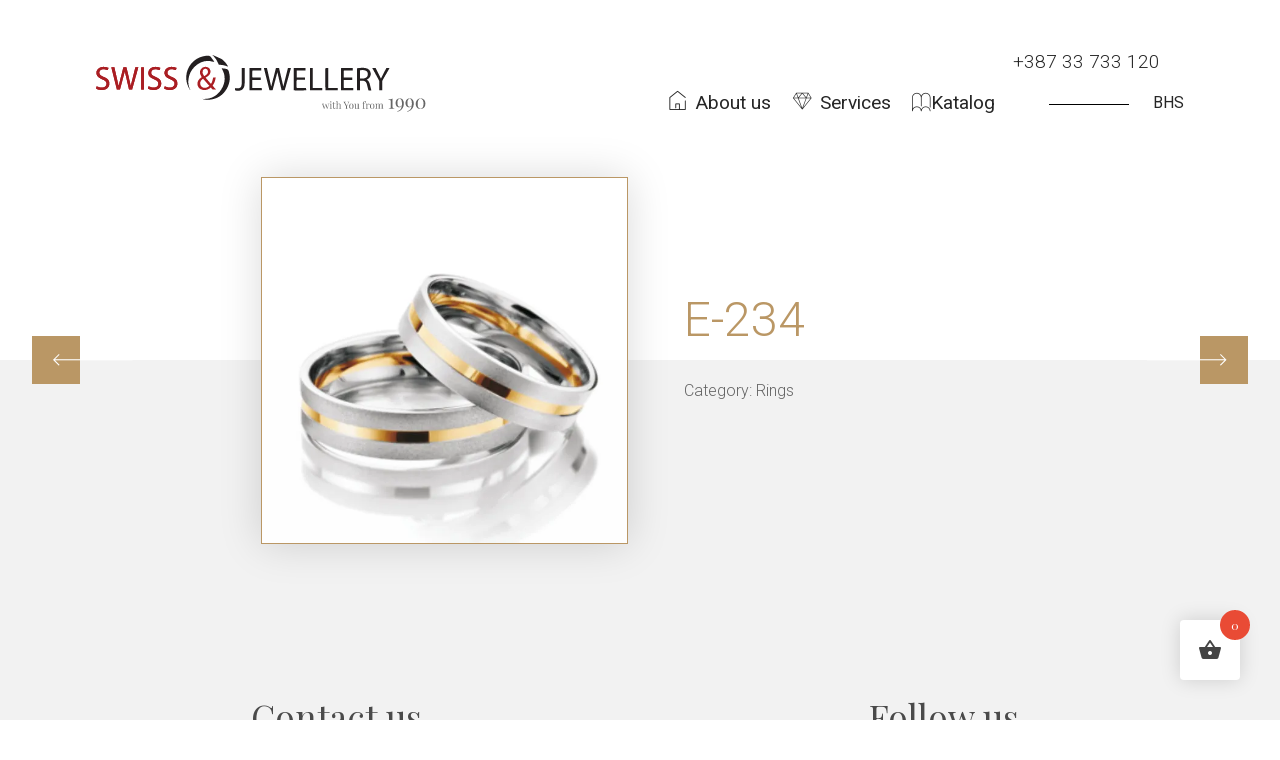

--- FILE ---
content_type: text/html; charset=UTF-8
request_url: https://swissjewellery.ba/en/product/e-234/
body_size: 7924
content:

<!doctype html>
<html lang="en-GB">
<head>
	<meta charset="UTF-8">
	<meta name="viewport" content="width=device-width, initial-scale=1.0">
	<link rel="profile" href="https://gmpg.org/xfn/11">
	<meta http-equiv="x-ua-compatible" content="ie=edge">
	<link rel="stylesheet" href="https://code.ionicframework.com/ionicons/2.0.1/css/ionicons.min.css">

    <link rel="apple-touch-icon" sizes="180x180" href="https://swissjewellery.ba/wp-content/themes/well_swiss/apple-touch-icon.png">
    <link rel="icon" type="image/png" sizes="32x32" href="https://swissjewellery.ba/wp-content/themes/well_swiss/favicon-32x32.png">
    <link rel="icon" type="image/png" sizes="16x16" href="https://swissjewellery.ba/wp-content/themes/well_swiss/favicon-16x16.png">
    <link rel="manifest" href="https://swissjewellery.ba/wp-content/themes/well_swiss/manifest.json">
    <link rel="mask-icon" href="https://swissjewellery.ba/wp-content/themes/well_swiss/safari-pinned-tab.svg" color="#AA1E23">
    <meta name="theme-color" content="#ffffff">

	<script>window._wca = window._wca || [];</script>

	<!-- This site is optimized with the Yoast SEO plugin v15.2 - https://yoast.com/wordpress/plugins/seo/ -->
	<title>E-234 - Swiss &amp; Jewellery</title>
	<meta name="robots" content="index, follow, max-snippet:-1, max-image-preview:large, max-video-preview:-1" />
	<link rel="canonical" href="https://swissjewellery.ba/en/product/e-234/" />
	<meta property="og:locale" content="en_GB" />
	<meta property="og:type" content="article" />
	<meta property="og:title" content="E-234 - Swiss &amp; Jewellery" />
	<meta property="og:url" content="https://swissjewellery.ba/en/product/e-234/" />
	<meta property="og:site_name" content="Swiss &amp; Jewellery" />
	<meta property="og:image" content="https://i0.wp.com/swissjewellery.ba/wp-content/uploads/2018/01/E-234-1.jpg?fit=600%2C600&#038;ssl=1" />
	<meta property="og:image:width" content="600" />
	<meta property="og:image:height" content="600" />
	<meta name="twitter:card" content="summary_large_image" />
	<script type="application/ld+json" class="yoast-schema-graph">{"@context":"https://schema.org","@graph":[{"@type":"Organization","@id":"https://swissjewellery.ba/bhs/pocetna/#organization","name":"KEKA d.o.o.","url":"https://swissjewellery.ba/bhs/pocetna/","sameAs":[],"logo":{"@type":"ImageObject","@id":"https://swissjewellery.ba/bhs/pocetna/#logo","inLanguage":"en-GB","url":"https://i0.wp.com/swissjewellery.ba/wp-content/uploads/2018/01/keka_avatar.jpg?fit=400%2C400&ssl=1","width":400,"height":400,"caption":"KEKA d.o.o."},"image":{"@id":"https://swissjewellery.ba/bhs/pocetna/#logo"}},{"@type":"WebSite","@id":"https://swissjewellery.ba/bhs/pocetna/#website","url":"https://swissjewellery.ba/bhs/pocetna/","name":"Swiss &amp; Jewellery","description":"","publisher":{"@id":"https://swissjewellery.ba/bhs/pocetna/#organization"},"potentialAction":[{"@type":"SearchAction","target":"https://swissjewellery.ba/bhs/pocetna/?s={search_term_string}","query-input":"required name=search_term_string"}],"inLanguage":"en-GB"},{"@type":"ImageObject","@id":"https://swissjewellery.ba/en/product/e-234/#primaryimage","inLanguage":"en-GB","url":"https://i0.wp.com/swissjewellery.ba/wp-content/uploads/2018/01/E-234-1.jpg?fit=600%2C600&ssl=1","width":600,"height":600},{"@type":"WebPage","@id":"https://swissjewellery.ba/en/product/e-234/#webpage","url":"https://swissjewellery.ba/en/product/e-234/","name":"E-234 - Swiss &amp; Jewellery","isPartOf":{"@id":"https://swissjewellery.ba/bhs/pocetna/#website"},"primaryImageOfPage":{"@id":"https://swissjewellery.ba/en/product/e-234/#primaryimage"},"datePublished":"2018-01-18T13:58:50+00:00","dateModified":"2018-01-18T13:58:50+00:00","inLanguage":"en-GB","potentialAction":[{"@type":"ReadAction","target":["https://swissjewellery.ba/en/product/e-234/"]}]}]}</script>
	<!-- / Yoast SEO plugin. -->


<link rel='dns-prefetch' href='//stats.wp.com' />
<link rel='dns-prefetch' href='//ajax.googleapis.com' />
<link rel='dns-prefetch' href='//s.w.org' />
<link rel='dns-prefetch' href='//v0.wordpress.com' />
<link rel='dns-prefetch' href='//i0.wp.com' />
<link rel='dns-prefetch' href='//i1.wp.com' />
<link rel='dns-prefetch' href='//i2.wp.com' />
<link rel="alternate" type="application/rss+xml" title="Swiss &amp; Jewellery &raquo; Feed" href="https://swissjewellery.ba/en/feed/" />
<link rel="alternate" type="application/rss+xml" title="Swiss &amp; Jewellery &raquo; Comments Feed" href="https://swissjewellery.ba/en/comments/feed/" />
		<script type="text/javascript">
			window._wpemojiSettings = {"baseUrl":"https:\/\/s.w.org\/images\/core\/emoji\/13.0.0\/72x72\/","ext":".png","svgUrl":"https:\/\/s.w.org\/images\/core\/emoji\/13.0.0\/svg\/","svgExt":".svg","source":{"concatemoji":"https:\/\/swissjewellery.ba\/wp-includes\/js\/wp-emoji-release.min.js?ver=5.5.17"}};
			!function(e,a,t){var n,r,o,i=a.createElement("canvas"),p=i.getContext&&i.getContext("2d");function s(e,t){var a=String.fromCharCode;p.clearRect(0,0,i.width,i.height),p.fillText(a.apply(this,e),0,0);e=i.toDataURL();return p.clearRect(0,0,i.width,i.height),p.fillText(a.apply(this,t),0,0),e===i.toDataURL()}function c(e){var t=a.createElement("script");t.src=e,t.defer=t.type="text/javascript",a.getElementsByTagName("head")[0].appendChild(t)}for(o=Array("flag","emoji"),t.supports={everything:!0,everythingExceptFlag:!0},r=0;r<o.length;r++)t.supports[o[r]]=function(e){if(!p||!p.fillText)return!1;switch(p.textBaseline="top",p.font="600 32px Arial",e){case"flag":return s([127987,65039,8205,9895,65039],[127987,65039,8203,9895,65039])?!1:!s([55356,56826,55356,56819],[55356,56826,8203,55356,56819])&&!s([55356,57332,56128,56423,56128,56418,56128,56421,56128,56430,56128,56423,56128,56447],[55356,57332,8203,56128,56423,8203,56128,56418,8203,56128,56421,8203,56128,56430,8203,56128,56423,8203,56128,56447]);case"emoji":return!s([55357,56424,8205,55356,57212],[55357,56424,8203,55356,57212])}return!1}(o[r]),t.supports.everything=t.supports.everything&&t.supports[o[r]],"flag"!==o[r]&&(t.supports.everythingExceptFlag=t.supports.everythingExceptFlag&&t.supports[o[r]]);t.supports.everythingExceptFlag=t.supports.everythingExceptFlag&&!t.supports.flag,t.DOMReady=!1,t.readyCallback=function(){t.DOMReady=!0},t.supports.everything||(n=function(){t.readyCallback()},a.addEventListener?(a.addEventListener("DOMContentLoaded",n,!1),e.addEventListener("load",n,!1)):(e.attachEvent("onload",n),a.attachEvent("onreadystatechange",function(){"complete"===a.readyState&&t.readyCallback()})),(n=t.source||{}).concatemoji?c(n.concatemoji):n.wpemoji&&n.twemoji&&(c(n.twemoji),c(n.wpemoji)))}(window,document,window._wpemojiSettings);
		</script>
		<style type="text/css">
img.wp-smiley,
img.emoji {
	display: inline !important;
	border: none !important;
	box-shadow: none !important;
	height: 1em !important;
	width: 1em !important;
	margin: 0 .07em !important;
	vertical-align: -0.1em !important;
	background: none !important;
	padding: 0 !important;
}
</style>
	<link rel='stylesheet' id='wp-block-library-css'  href='https://swissjewellery.ba/wp-includes/css/dist/block-library/style.min.css?ver=5.5.17' type='text/css' media='all' />
<style id='wp-block-library-inline-css' type='text/css'>
.has-text-align-justify{text-align:justify;}
</style>
<link rel='stylesheet' id='contact-form-7-css'  href='https://swissjewellery.ba/wp-content/plugins/contact-form-7/includes/css/styles.css?ver=5.3' type='text/css' media='all' />
<link rel='stylesheet' id='photoswipe-css'  href='https://swissjewellery.ba/wp-content/plugins/woocommerce/assets/css/photoswipe/photoswipe.css?ver=3.4.8' type='text/css' media='all' />
<link rel='stylesheet' id='photoswipe-default-skin-css'  href='https://swissjewellery.ba/wp-content/plugins/woocommerce/assets/css/photoswipe/default-skin/default-skin.css?ver=3.4.8' type='text/css' media='all' />
<style id='woocommerce-inline-inline-css' type='text/css'>
.woocommerce form .form-row .required { visibility: visible; }
</style>
<link rel='stylesheet' id='hint-css'  href='https://swissjewellery.ba/wp-content/plugins/woo-fly-cart/assets/hint/hint.min.css?ver=5.5.17' type='text/css' media='all' />
<link rel='stylesheet' id='perfect-scrollbar-css'  href='https://swissjewellery.ba/wp-content/plugins/woo-fly-cart/assets/perfect-scrollbar/css/perfect-scrollbar.min.css?ver=5.5.17' type='text/css' media='all' />
<link rel='stylesheet' id='perfect-scrollbar-wpc-css'  href='https://swissjewellery.ba/wp-content/plugins/woo-fly-cart/assets/perfect-scrollbar/css/custom-theme.css?ver=5.5.17' type='text/css' media='all' />
<link rel='stylesheet' id='woofc-fonts-css'  href='https://swissjewellery.ba/wp-content/plugins/woo-fly-cart/assets/css/fonts.css?ver=5.5.17' type='text/css' media='all' />
<link rel='stylesheet' id='woofc-frontend-css'  href='https://swissjewellery.ba/wp-content/plugins/woo-fly-cart/assets/css/frontend.css?ver=5.5.17' type='text/css' media='all' />
<style id='woofc-frontend-inline-css' type='text/css'>
.woofc-area.woofc-style-01, .woofc-area.woofc-style-03, .woofc-area.woofc-style-02 .woofc-area-bot .woofc-action .woofc-action-inner > div a:hover, .woofc-area.woofc-style-04 .woofc-area-bot .woofc-action .woofc-action-inner > div a:hover {
                            background-color: #ba9765;
                        }

                        .woofc-area.woofc-style-01 .woofc-area-bot .woofc-action .woofc-action-inner > div a, .woofc-area.woofc-style-02 .woofc-area-bot .woofc-action .woofc-action-inner > div a, .woofc-area.woofc-style-03 .woofc-area-bot .woofc-action .woofc-action-inner > div a, .woofc-area.woofc-style-04 .woofc-area-bot .woofc-action .woofc-action-inner > div a {
                            outline: none;
                            color: #ba9765;
                        }

                        .woofc-area.woofc-style-02 .woofc-area-bot .woofc-action .woofc-action-inner > div a, .woofc-area.woofc-style-04 .woofc-area-bot .woofc-action .woofc-action-inner > div a {
                            border-color: #ba9765;
                        }

                        .woofc-area.woofc-style-05 {
                            background-color: #ba9765;
                            background-image: url('');
                            background-size: cover;
                            background-position: center;
                            background-repeat: no-repeat;
                        }
</style>
<link rel='stylesheet' id='well_swiss-style-css'  href='https://swissjewellery.ba/wp-content/themes/well_swiss/style.css?ver=5.5.17' type='text/css' media='all' />
<style id='well_swiss-style-inline-css' type='text/css'>
 { clip: rect(1px, 1px, 1px, 1px); height: 1px; position: absolute; overflow: hidden; width: 1px; }
</style>
<link rel='stylesheet' id='well_swiss-woocommerce-style-css'  href='https://swissjewellery.ba/wp-content/themes/well_swiss/woocommerce.css?ver=5.5.17' type='text/css' media='all' />
<style id='well_swiss-woocommerce-style-inline-css' type='text/css'>
@font-face {
			font-family: "star";
			src: url("https://swissjewellery.ba/wp-content/plugins/woocommerce/assets/fonts/star.eot");
			src: url("https://swissjewellery.ba/wp-content/plugins/woocommerce/assets/fonts/star.eot?#iefix") format("embedded-opentype"),
				url("https://swissjewellery.ba/wp-content/plugins/woocommerce/assets/fonts/star.woff") format("woff"),
				url("https://swissjewellery.ba/wp-content/plugins/woocommerce/assets/fonts/star.ttf") format("truetype"),
				url("https://swissjewellery.ba/wp-content/plugins/woocommerce/assets/fonts/star.svg#star") format("svg");
			font-weight: normal;
			font-style: normal;
		}
</style>
<link rel='stylesheet' id='jetpack_css-css'  href='https://swissjewellery.ba/wp-content/plugins/jetpack/css/jetpack.css?ver=9.0.5' type='text/css' media='all' />
<script type='text/javascript' src='https://swissjewellery.ba/wp-includes/js/jquery/jquery.js?ver=1.12.4-wp' id='jquery-core-js'></script>
<script async defer type='text/javascript' src='https://stats.wp.com/s-202604.js' id='woocommerce-analytics-js'></script>
<link rel="https://api.w.org/" href="https://swissjewellery.ba/wp-json/" /><link rel="alternate" type="application/json" href="https://swissjewellery.ba/wp-json/wp/v2/product/1067" /><link rel="EditURI" type="application/rsd+xml" title="RSD" href="https://swissjewellery.ba/xmlrpc.php?rsd" />
<link rel="wlwmanifest" type="application/wlwmanifest+xml" href="https://swissjewellery.ba/wp-includes/wlwmanifest.xml" /> 
<meta name="generator" content="WordPress 5.5.17" />
<meta name="generator" content="WooCommerce 3.4.8" />
<link rel="alternate" type="application/json+oembed" href="https://swissjewellery.ba/wp-json/oembed/1.0/embed?url=https%3A%2F%2Fswissjewellery.ba%2Fen%2Fproduct%2Fe-234%2F" />
<link rel="alternate" type="text/xml+oembed" href="https://swissjewellery.ba/wp-json/oembed/1.0/embed?url=https%3A%2F%2Fswissjewellery.ba%2Fen%2Fproduct%2Fe-234%2F&#038;format=xml" />
<style type='text/css'>img#wpstats{display:none}</style>	<noscript><style>.woocommerce-product-gallery{ opacity: 1 !important; }</style></noscript>
	<style type="text/css">.recentcomments a{display:inline !important;padding:0 !important;margin:0 !important;}</style>    <!-- Facebook Pixel Code -->
    <script>
    !function(f,b,e,v,n,t,s)
    {if(f.fbq)return;n=f.fbq=function(){n.callMethod?
    n.callMethod.apply(n,arguments):n.queue.push(arguments)};
    if(!f._fbq)f._fbq=n;n.push=n;n.loaded=!0;n.version='2.0';
    n.queue=[];t=b.createElement(e);t.async=!0;
    t.src=v;s=b.getElementsByTagName(e)[0];
    s.parentNode.insertBefore(t,s)}(window,document,'script',
    'https://connect.facebook.net/en_US/fbevents.js');
     fbq('init', '151153138819997'); 
    fbq('track', 'PageView');
    </script>
    <noscript>
     <img height="1" width="1" 
    src="https://www.facebook.com/tr?id=151153138819997&ev=PageView
    &noscript=1"/>
    </noscript>
    <!-- End Facebook Pixel Code -->
    <!-- Global site tag (gtag.js) - Google Analytics -->
    <script async src="https://www.googletagmanager.com/gtag/js?id=UA-102855107-8"></script>
    <script>
      window.dataLayer = window.dataLayer || [];
      function gtag(){dataLayer.push(arguments);}
      gtag('js', new Date());

      gtag('config', 'UA-102855107-8');
    </script>

</head>

<body data-rsssl=1 class="product-template-default single single-product postid-1067 woocommerce woocommerce-page woocommerce-no-js woocommerce-active">

    <header id="w_mainHeader">
        <div class="level">
            <div class="level-left">
                <a href="https://swissjewellery.ba/en/home" class="w_logo">
                    <figure class="image animated" data-scroll>
                        
                        <img src="https://swissjewellery.ba/wp-content/themes/well_swiss/images/SWISS_logo_en.svg">

                                            </figure>
                </a>
            </div>
            
 <div class="level-right w_right_nav">
 	<div class="w_h_social">
 		<p><a href="tel:+38733733120"><i class="ion-ios-telephone"></i>+387 33 733 120</a>
 			<a href="https://www.facebook.com/swisszlatara/"><i class="ion-social-facebook"></i></a>
 		<a href="https://www.instagram.com/swissjewellery.ba/"><i class="ion-social-instagram"></i></a>
 		</p>
 	</div>
    <nav class="level-item">
        <a href="https://swissjewellery.ba/en/about-us/" class="level-item"><i class="keka-home"></i>About us</a>
		<a href="https://swissjewellery.ba/en/services/" class="level-item"><i class="keka-usluge"></i>Services</a>
        <!--<a href="https://swissjewellery.ba/en/collection/" class="level-item"><i class="keka-katalog"></i>Collection-->
	<div class="dropdown">
    <a class="dropbtn level-item keka-katalog">Katalog 
      <i class="fa fa-caret-down"></i> 
    </a>
    <div class="dropdown-content">
      <a href="https://swissjewellery.ba/bhs/product-category/djeciji-nakit/">Dječiji nakit</a>
      <a href="https://swissjewellery.ba/bhs/product-category/narukvice/">Narukvice</a>
      <a href="https://swissjewellery.ba/bhs/product-category/nausnice/">Naušnice</a>
      <a href="https://swissjewellery.ba/bhs/product-category/ogrlice/">Ogrlice</a>
      <a href="https://swissjewellery.ba/bhs/product-category/prstenje/">Prstenje</a>
    </div>
  </div> 
		</a>
    </nav>

    <a href="https://swissjewellery.ba/bhs/pocetna/" class="level-item w_lang">bhs</a></div>        </div>
    </header>



			<div id="primary" class="content-area">
			<main id="main" class="site-main" role="main">
		
		
			
    <section id="w_product_page" class="hero is-fullheight">
    <div class="w_btn_left"><a href="https://swissjewellery.ba/en/product/e-232/" rel="prev"><i class="keka-left"></i></a></div>    <div class="w_btn_right"><a href="https://swissjewellery.ba/en/product/e-235/" rel="next"><i class="keka-right"></i></a></div>        <div class="hero-body">
            <div class="container">
                <div class="columns">
                    <div class="column">
                        <figure class="image w_large_product is-pulled-right animated rollIn">
                            	<div class="woocommerce-product-gallery woocommerce-product-gallery--with-images woocommerce-product-gallery--columns-4 images" data-columns="4" style="opacity: 0; transition: opacity .25s ease-in-out;">
	<figure class="woocommerce-product-gallery__wrapper">
		<div data-thumb="https://i0.wp.com/swissjewellery.ba/wp-content/uploads/2018/01/E-234-1.jpg?resize=100%2C100&ssl=1" class="woocommerce-product-gallery__image"><a href="https://i0.wp.com/swissjewellery.ba/wp-content/uploads/2018/01/E-234-1.jpg?fit=600%2C600&#038;ssl=1"><img width="600" height="600" src="https://i0.wp.com/swissjewellery.ba/wp-content/uploads/2018/01/E-234-1.jpg?fit=600%2C600&amp;ssl=1" class="attachment-shop_single size-shop_single wp-post-image" alt="" loading="lazy" title="E-234-1.jpg" data-caption="" data-src="https://i0.wp.com/swissjewellery.ba/wp-content/uploads/2018/01/E-234-1.jpg?fit=600%2C600&amp;ssl=1" data-large_image="https://i0.wp.com/swissjewellery.ba/wp-content/uploads/2018/01/E-234-1.jpg?fit=600%2C600&amp;ssl=1" data-large_image_width="600" data-large_image_height="600" srcset="https://i0.wp.com/swissjewellery.ba/wp-content/uploads/2018/01/E-234-1.jpg?w=600&amp;ssl=1 600w, https://i0.wp.com/swissjewellery.ba/wp-content/uploads/2018/01/E-234-1.jpg?resize=150%2C150&amp;ssl=1 150w, https://i0.wp.com/swissjewellery.ba/wp-content/uploads/2018/01/E-234-1.jpg?resize=300%2C300&amp;ssl=1 300w, https://i0.wp.com/swissjewellery.ba/wp-content/uploads/2018/01/E-234-1.jpg?resize=180%2C180&amp;ssl=1 180w" sizes="(max-width: 600px) 100vw, 600px" data-attachment-id="1066" data-permalink="https://swissjewellery.ba/en/?attachment_id=1066" data-orig-file="https://i0.wp.com/swissjewellery.ba/wp-content/uploads/2018/01/E-234-1.jpg?fit=600%2C600&amp;ssl=1" data-orig-size="600,600" data-comments-opened="0" data-image-meta="{&quot;aperture&quot;:&quot;0&quot;,&quot;credit&quot;:&quot;&quot;,&quot;camera&quot;:&quot;&quot;,&quot;caption&quot;:&quot;&quot;,&quot;created_timestamp&quot;:&quot;0&quot;,&quot;copyright&quot;:&quot;&quot;,&quot;focal_length&quot;:&quot;0&quot;,&quot;iso&quot;:&quot;0&quot;,&quot;shutter_speed&quot;:&quot;0&quot;,&quot;title&quot;:&quot;&quot;,&quot;orientation&quot;:&quot;0&quot;}" data-image-title="E-234-1.jpg" data-image-description="" data-medium-file="https://i0.wp.com/swissjewellery.ba/wp-content/uploads/2018/01/E-234-1.jpg?fit=300%2C300&amp;ssl=1" data-large-file="https://i0.wp.com/swissjewellery.ba/wp-content/uploads/2018/01/E-234-1.jpg?fit=600%2C600&amp;ssl=1" /></a></div>	</figure>
</div>
                        </figure>
                    </div>
                    <div class="column w_product_content">
                        <div class="w_product_box">
                            <div class="columns">
                                <div class="column animated fadeInLeft">
                                    		<h1 class="title is-1">E-234</h1><p class="price"></p>
<div class="product_meta">

	
	
	<p>Category: <a href="https://swissjewellery.ba/en/product-category/rings/" rel="tag">Rings</a></p>
	
	
</div>
                                </div>
                            </div>
                        </div>
                    </div>
                </div>
            </div>
        </div>
    </section>

    <!--<div id="w_cijena_model" class="modal">-->
    <!--  <div class="modal-background"></div>-->
    <!--  <div class="modal-content">-->
    <!--    <p class="title is-6"></p>-->
    <!--    -->
    <!--  </div>-->
    <!--  <button class="modal-close is-large" aria-label="close"></button>-->
    <!--</div>-->


		
				</main><!-- #main -->
		</div><!-- #primary -->
		
	
    <section id="w_tel" class="section">
        <div class="container is-fluid">
            <div class="columns is-gapless">
                <div class="column is-6 has-text-centered w_pos_rel">
                    <div class="w_num">Contact us</div>
                    <a href="tel:+387 33 733 120"><h3 class="is-size-1">+387 33 733 120</h3></a>
                </div>
                <div class="w_follow">Follow us</div>
                <div class="column w_f_facebook w_pos_rel">
                    <a href="https://www.facebook.com/swisszlatara/"><i class="ion-social-facebook"></i></a>
                </div>
                <div class="column w_f_instagram">
                    <a href="https://www.instagram.com/swiss.jewellery/"><i class="ion-social-instagram"></i></a>
                </div>
            </div>
        </div>
    </section>

    <footer class="footer">
        <div class="container">
            <div class="columns">
                <div class="column">
                    <p class="is-uppercase is-size-5">Sarajevo city center</p>
                    <p>Monday - Sunday: <strong>10:00</strong> - <strong>22:00</strong></p>
                </div>
                <div class="column has-text-centered">
                                                <a target="_blank" href="https://www.google.com/maps/dir/Current+Location/Swiss+%26+Jewellery,+Vrbanja+1,+Sarajevo+71000" class="w_btn">Visit us</a>
                                        </div>
                <div class="column has-text-right">
                    <p class="is-size-5">© <strong>2026 KEKA</strong> All rights reserved.</p>
                    <p class="w_wbp">Created by <a href="http://www.wellpromotion.at/">Well Business Promotion</a></p>
                </div>
            </div>
        </div>
    </footer>

<div id="woofc-area" class="woofc-area woofc-effect-05 woofc-slide-yes woofc-style-01"><div class="woofc-area-top"><span>Korpa</span><div class="woofc-close"><i class="woofc-icon-icon10"></i></div></div><!-- woofc-area-top --><div class="woofc-area-mid woofc-items"><div class="woofc-no-item">Nema proizvoda u korpi</div></div><!-- woofc-area-mid --><div class="woofc-area-bot"><div class="woofc-continue"><span class="woofc-continue-url" data-url="">Nastavi kupovinu</span></div></div><!-- woofc-area-bot --></div><!-- woofc-area --><div id="woofc-count" class="woofc-count woofc-count-bottom-right"><i class="woofc-icon-cart7"></i><span id="woofc-count-number" class="woofc-count-number">0</span></div><div class="woofc-overlay"></div><script id="mcjs">!function(c,h,i,m,p){m=c.createElement(h),p=c.getElementsByTagName(h)[0],m.async=1,m.src=i,p.parentNode.insertBefore(m,p)}(document,"script","https://chimpstatic.com/mcjs-connected/js/users/f75873a5d0f7b0cf4c6bbcd9b/9fc398c24fe252f828887d508.js");</script><script type="application/ld+json">{"@context":"https:\/\/schema.org\/","@type":"Product","@id":"https:\/\/swissjewellery.ba\/en\/product\/e-234\/","name":"E-234","image":"https:\/\/swissjewellery.ba\/wp-content\/uploads\/2018\/01\/E-234-1.jpg","description":"","sku":""}</script>
<!-- Root element of PhotoSwipe. Must have class pswp. -->
<div class="pswp" tabindex="-1" role="dialog" aria-hidden="true">

	<!-- Background of PhotoSwipe. It's a separate element as animating opacity is faster than rgba(). -->
	<div class="pswp__bg"></div>

	<!-- Slides wrapper with overflow:hidden. -->
	<div class="pswp__scroll-wrap">

		<!-- Container that holds slides.
		PhotoSwipe keeps only 3 of them in the DOM to save memory.
		Don't modify these 3 pswp__item elements, data is added later on. -->
		<div class="pswp__container">
			<div class="pswp__item"></div>
			<div class="pswp__item"></div>
			<div class="pswp__item"></div>
		</div>

		<!-- Default (PhotoSwipeUI_Default) interface on top of sliding area. Can be changed. -->
		<div class="pswp__ui pswp__ui--hidden">

			<div class="pswp__top-bar">

				<!--  Controls are self-explanatory. Order can be changed. -->

				<div class="pswp__counter"></div>

				<button class="pswp__button pswp__button--close" aria-label="Close (Esc)"></button>

				<button class="pswp__button pswp__button--share" aria-label="Share"></button>

				<button class="pswp__button pswp__button--fs" aria-label="Toggle fullscreen"></button>

				<button class="pswp__button pswp__button--zoom" aria-label="Zoom in/out"></button>

				<!-- Preloader demo http://codepen.io/dimsemenov/pen/yyBWoR -->
				<!-- element will get class pswp__preloader--active when preloader is running -->
				<div class="pswp__preloader">
					<div class="pswp__preloader__icn">
						<div class="pswp__preloader__cut">
							<div class="pswp__preloader__donut"></div>
						</div>
					</div>
				</div>
			</div>

			<div class="pswp__share-modal pswp__share-modal--hidden pswp__single-tap">
				<div class="pswp__share-tooltip"></div>
			</div>

			<button class="pswp__button pswp__button--arrow--left" aria-label="Previous (arrow left)"></button>

			<button class="pswp__button pswp__button--arrow--right" aria-label="Next (arrow right)"></button>

			<div class="pswp__caption">
				<div class="pswp__caption__center"></div>
			</div>

		</div>

	</div>

</div>
	<script type="text/javascript">
		var c = document.body.className;
		c = c.replace(/woocommerce-no-js/, 'woocommerce-js');
		document.body.className = c;
	</script>
	<script type='text/javascript' src='https://swissjewellery.ba/wp-content/plugins/jetpack/_inc/build/photon/photon.min.js?ver=20191001' id='jetpack-photon-js'></script>
<script type='text/javascript' id='contact-form-7-js-extra'>
/* <![CDATA[ */
var wpcf7 = {"apiSettings":{"root":"https:\/\/swissjewellery.ba\/wp-json\/contact-form-7\/v1","namespace":"contact-form-7\/v1"},"cached":"1"};
/* ]]> */
</script>
<script type='text/javascript' src='https://swissjewellery.ba/wp-content/plugins/contact-form-7/includes/js/scripts.js?ver=5.3' id='contact-form-7-js'></script>
<script type='text/javascript' id='wc-add-to-cart-js-extra'>
/* <![CDATA[ */
var wc_add_to_cart_params = {"ajax_url":"\/wp-admin\/admin-ajax.php","wc_ajax_url":"\/en\/home\/?wc-ajax=%%endpoint%%","i18n_view_cart":"View basket","cart_url":"https:\/\/swissjewellery.ba\/bhs\/basket\/","is_cart":"","cart_redirect_after_add":"no"};
/* ]]> */
</script>
<script type='text/javascript' src='https://swissjewellery.ba/wp-content/plugins/woocommerce/assets/js/frontend/add-to-cart.min.js?ver=3.4.8' id='wc-add-to-cart-js'></script>
<script type='text/javascript' src='https://swissjewellery.ba/wp-content/plugins/woocommerce/assets/js/zoom/jquery.zoom.min.js?ver=1.7.21' id='zoom-js'></script>
<script type='text/javascript' src='https://swissjewellery.ba/wp-content/plugins/woocommerce/assets/js/flexslider/jquery.flexslider.min.js?ver=2.7.1' id='flexslider-js'></script>
<script type='text/javascript' src='https://swissjewellery.ba/wp-content/plugins/woocommerce/assets/js/photoswipe/photoswipe.min.js?ver=4.1.1' id='photoswipe-js'></script>
<script type='text/javascript' src='https://swissjewellery.ba/wp-content/plugins/woocommerce/assets/js/photoswipe/photoswipe-ui-default.min.js?ver=4.1.1' id='photoswipe-ui-default-js'></script>
<script type='text/javascript' id='wc-single-product-js-extra'>
/* <![CDATA[ */
var wc_single_product_params = {"i18n_required_rating_text":"Please select a rating","review_rating_required":"yes","flexslider":{"rtl":false,"animation":"slide","smoothHeight":true,"directionNav":false,"controlNav":"thumbnails","slideshow":false,"animationSpeed":500,"animationLoop":false,"allowOneSlide":false},"zoom_enabled":"1","zoom_options":[],"photoswipe_enabled":"1","photoswipe_options":{"shareEl":false,"closeOnScroll":false,"history":false,"hideAnimationDuration":0,"showAnimationDuration":0},"flexslider_enabled":"1"};
/* ]]> */
</script>
<script type='text/javascript' src='https://swissjewellery.ba/wp-content/plugins/woocommerce/assets/js/frontend/single-product.min.js?ver=3.4.8' id='wc-single-product-js'></script>
<script type='text/javascript' src='https://swissjewellery.ba/wp-content/plugins/woocommerce/assets/js/jquery-blockui/jquery.blockUI.min.js?ver=2.70' id='jquery-blockui-js'></script>
<script type='text/javascript' src='https://swissjewellery.ba/wp-content/plugins/woocommerce/assets/js/js-cookie/js.cookie.min.js?ver=2.1.4' id='js-cookie-js'></script>
<script type='text/javascript' id='woocommerce-js-extra'>
/* <![CDATA[ */
var woocommerce_params = {"ajax_url":"\/wp-admin\/admin-ajax.php","wc_ajax_url":"\/en\/home\/?wc-ajax=%%endpoint%%"};
/* ]]> */
</script>
<script type='text/javascript' src='https://swissjewellery.ba/wp-content/plugins/woocommerce/assets/js/frontend/woocommerce.min.js?ver=3.4.8' id='woocommerce-js'></script>
<script type='text/javascript' src='https://swissjewellery.ba/wp-content/plugins/woocommerce/assets/js/jquery-cookie/jquery.cookie.min.js?ver=1.4.1' id='jquery-cookie-js'></script>
<script type='text/javascript' id='wc-cart-fragments-js-extra'>
/* <![CDATA[ */
var wc_cart_fragments_params = {"ajax_url":"\/wp-admin\/admin-ajax.php","wc_ajax_url":"\/en\/home\/?wc-ajax=%%endpoint%%","cart_hash_key":"wc_cart_hash_8a2ca231a1c949822a3c18689bc73feb","fragment_name":"wc_fragments_8a2ca231a1c949822a3c18689bc73feb"};
/* ]]> */
</script>
<script type='text/javascript' src='https://swissjewellery.ba/wp-content/plugins/woo-poly-integration/public/js/Cart.min.js?ver=1.2.0' id='wc-cart-fragments-js'></script>
<script type='text/javascript' src='https://swissjewellery.ba/wp-content/plugins/woo-fly-cart/assets/perfect-scrollbar/js/perfect-scrollbar.jquery.min.js?ver=2.3.2' id='perfect-scrollbar-js'></script>
<script type='text/javascript' id='woofc-frontend-js-extra'>
/* <![CDATA[ */
var woofc_vars = {"ajaxurl":"https:\/\/swissjewellery.ba\/wp-admin\/admin-ajax.php","nonce":"16c7fb5f24","auto_show":"yes","undo_remove":"yes","undo_text":"Undo?","removed_text":"%s was removed.","manual_show":"","reload":"no","cart_url":"","hide_count_empty":"no"};
/* ]]> */
</script>
<script type='text/javascript' src='https://swissjewellery.ba/wp-content/plugins/woo-fly-cart/assets/js/frontend.js?ver=2.3.2' id='woofc-frontend-js'></script>
<script type='text/javascript' id='mailchimp-woocommerce-js-extra'>
/* <![CDATA[ */
var mailchimp_public_data = {"site_url":"https:\/\/swissjewellery.ba","ajax_url":"https:\/\/swissjewellery.ba\/wp-admin\/admin-ajax.php","language":"en"};
/* ]]> */
</script>
<script type='text/javascript' src='https://swissjewellery.ba/wp-content/plugins/mailchimp-for-woocommerce/public/js/mailchimp-woocommerce-public.min.js?ver=2.4.7' id='mailchimp-woocommerce-js'></script>
<script type='text/javascript' src='https://ajax.googleapis.com/ajax/libs/jquery/3.2.1/jquery.min.js?ver=20151215' id='well_swiss-jquery-js'></script>
<script type='text/javascript' src='https://swissjewellery.ba/wp-content/themes/well_swiss/js/slick.min.js?ver=20151215' id='well_swiss-slick-js'></script>
<script type='text/javascript' src='https://swissjewellery.ba/wp-content/themes/well_swiss/js/sticky.min.js?ver=20151215' id='well_swiss-sticky-js'></script>
<script type='text/javascript' src='https://swissjewellery.ba/wp-content/themes/well_swiss/js/ScrollTrigger.min.js?ver=20151215' id='well_swiss-scrolltrigger-js'></script>
<script type='text/javascript' src='https://swissjewellery.ba/wp-content/themes/well_swiss/js/rellax.min.js?ver=20151215' id='well_swiss-rellax-js'></script>
<script type='text/javascript' src='https://swissjewellery.ba/wp-content/themes/well_swiss/js/anime.min.js?ver=20151215' id='well_swiss-anime-js'></script>
<script type='text/javascript' src='https://swissjewellery.ba/wp-content/themes/well_swiss/js/main.js?ver=20151215' id='well_swiss-main-js'></script>
<script type='text/javascript' src='https://swissjewellery.ba/wp-includes/js/wp-embed.min.js?ver=5.5.17' id='wp-embed-js'></script>
<script type="text/javascript">(function() {
				var expirationDate = new Date();
				expirationDate.setTime( expirationDate.getTime() + 31536000 * 1000 );
				document.cookie = "pll_language=en; expires=" + expirationDate.toUTCString() + "; path=/; secure";
			}());</script><!-- WooCommerce JavaScript -->
<script type="text/javascript">
jQuery(function($) { 
_wca.push( {
					'_en': 'woocommerceanalytics_product_view',
					'pi': '1067',
					'pn': 'E-234',
					'pc': 'Rings',
					'pp': '',
					'pt': 'simple','blog_id': '141490626', 'ui': 'null', 'url': 'https://swissjewellery.ba', 'woo_version': '3.4.8', 'cart_page_contains_cart_block': '0', 'cart_page_contains_cart_shortcode': '1', 'checkout_page_contains_checkout_block': '0', 'checkout_page_contains_checkout_shortcode': '1', 
				} );
 });
</script>
<script type='text/javascript' src='https://stats.wp.com/e-202604.js' async='async' defer='defer'></script>
<script type='text/javascript'>
	_stq = window._stq || [];
	_stq.push([ 'view', {v:'ext',j:'1:9.0.5',blog:'141490626',post:'1067',tz:'1',srv:'swissjewellery.ba'} ]);
	_stq.push([ 'clickTrackerInit', '141490626', '1067' ]);
</script>

</body>
</html>

--- FILE ---
content_type: image/svg+xml
request_url: https://swissjewellery.ba/wp-content/themes/well_swiss/images/SWISS_logo_en.svg
body_size: 10695
content:
<?xml version="1.0" encoding="UTF-8" standalone="no"?><!DOCTYPE svg PUBLIC "-//W3C//DTD SVG 1.1//EN" "http://www.w3.org/Graphics/SVG/1.1/DTD/svg11.dtd"><svg width="100%" height="100%" viewBox="0 0 507 87" version="1.1" xmlns="http://www.w3.org/2000/svg" xmlns:xlink="http://www.w3.org/1999/xlink" xml:space="preserve" xmlns:serif="http://www.serif.com/" style="fill-rule:evenodd;clip-rule:evenodd;stroke-linejoin:round;stroke-miterlimit:1.41421;"><g><path d="M262.651,19.795l-4.716,0c2.888,11.369 5.745,22.613 8.597,33.838l4.716,0c2.506,-9.295 5.001,-18.542 7.42,-27.515c2.133,9.031 4.318,18.278 6.491,27.481l4.758,0c3.206,-11.318 6.384,-22.536 9.581,-33.827l-4.579,0c-2.397,9.378 -4.784,18.718 -7.138,27.924c-2.165,-9.258 -4.349,-18.602 -6.522,-27.89l-4.775,0c-2.45,9.419 -4.876,18.747 -7.324,28.156c-2.174,-9.409 -4.335,-18.764 -6.509,-28.167" style="fill:#fff;"/><path d="M44.246,24.776c2.128,9.041 4.317,18.335 6.505,27.628l4.716,0c3.202,-11.3 6.368,-22.476 9.576,-33.801l-4.518,0c-2.401,9.394 -4.786,18.728 -7.21,28.215c-1.088,-4.833 -2.109,-9.503 -3.195,-14.156c-1.09,-4.673 -2.244,-9.332 -3.374,-14.013l-4.658,0c-2.462,9.459 -4.908,18.858 -7.356,28.263c-2.176,-9.41 -4.359,-18.844 -6.546,-28.304c-1.653,-0.041 -3.098,-0.198 -4.626,0.106c2.891,11.372 5.737,22.569 8.565,33.698l4.688,0c2.521,-9.372 5.015,-18.647 7.433,-27.636" style="fill:#aa1e23;"/><path d="M144.569,53.247c0.108,-0.041 0.216,-0.082 0.323,-0.124c-0.288,-0.662 -0.573,-1.325 -0.866,-1.985c-2.099,-4.73 -2.625,-9.695 -1.924,-14.759c1.038,-7.496 4.333,-13.927 9.904,-19.047c7.758,-7.128 16.717,-10.094 27.183,-7.267c0.695,0.187 1.413,0.29 2.458,0.501c-0.435,-0.837 -0.657,-1.425 -1.011,-1.917c-1.264,-1.76 -2.615,-3.459 -3.857,-5.235c-1.286,-1.838 -3.093,-2.577 -5.212,-2.407c-2.308,0.185 -4.635,0.443 -6.889,0.954c-18.623,4.222 -29.888,22.913 -24.846,41.156c1.006,3.642 2.584,7.027 4.737,10.13" style="fill:#fff;"/><path d="M193.092,20.092c6.403,10.995 6.062,21.818 -0.628,32.126c-6.67,10.277 -16.384,15.153 -28.816,14.295c0.19,0.201 0.358,0.313 0.544,0.369c0.505,0.153 1.012,0.307 1.527,0.415c3.612,0.76 7.258,0.801 10.887,0.258c10.277,-1.538 18.303,-6.687 23.734,-15.536c5.374,-8.756 6.682,-18.125 3.388,-28.004c-0.445,-1.335 -1.27,-2.165 -2.542,-2.604c-2.51,-0.867 -5.132,-1.023 -8.094,-1.319" style="fill:#fff;"/><path d="M380.765,34.082c-0.285,-2.711 -0.196,-9.406 0.149,-10.695l13.585,0l0,-3.547c-2.522,-0.315 -17.166,-0.205 -18.219,0.112l0,33.661l18.973,0c0.143,-1.231 0.266,-2.359 -0.132,-3.622l-4.77,0c-1.641,0 -3.284,0.037 -4.924,-0.01c-1.559,-0.045 -3.139,0.211 -4.798,-0.195c0,-4.017 -0.018,-7.955 0.011,-11.979c4.526,-0.076 8.836,0.033 13.1,-0.062l0,-3.663l-12.975,0Z" style="fill:#fff;"/><path d="M235.716,53.603l19.054,0c0.102,-1.241 0.173,-2.369 -0.062,-3.578c-4.904,-0.111 -9.69,0.067 -14.478,-0.104l0,-12.159l12.916,0l0,-3.715l-12.849,0c-0.316,-2.326 -0.228,-9.454 0.146,-10.686l13.574,0l0,-3.556l-18.301,0l0,33.798Z" style="fill:#fff;"/><path d="M303.745,19.766l0,33.746c1.822,0.333 17.881,0.27 19.093,-0.082c0,-0.872 0.007,-1.77 -0.007,-2.667c-0.003,-0.2 -0.083,-0.399 -0.168,-0.782l-14.331,0c-0.343,-2.113 -0.264,-11.035 0.122,-12.281l12.735,0l0,-3.615l-12.935,0l0,-10.699l13.763,0l0,-3.62l-18.272,0Z" style="fill:#fff;"/><path d="M79.692,50.865c0.368,0.229 0.619,0.427 0.901,0.553c4.008,1.781 8.158,2.224 12.391,1.051c3.9,-1.081 6.469,-3.55 7.074,-7.68c0.64,-4.362 -1.024,-7.67 -4.887,-9.796c-1.339,-0.738 -2.785,-1.275 -4.162,-1.944c-1.329,-0.646 -2.702,-1.236 -3.928,-2.044c-1.786,-1.176 -2.593,-2.939 -2.208,-5.075c0.4,-2.217 1.885,-3.559 4.014,-4.004c1.32,-0.276 2.746,-0.342 4.08,-0.169c1.585,0.206 3.124,0.77 4.745,1.195c0.36,-1.075 0.725,-2.165 1.128,-3.368c-0.683,-0.289 -1.242,-0.579 -1.834,-0.769c-2.667,-0.859 -5.407,-1.011 -8.161,-0.624c-1.687,0.236 -3.28,0.832 -4.687,1.834c-2.453,1.747 -3.737,4.118 -3.776,7.142c-0.038,2.933 1.212,5.277 3.572,6.893c1.597,1.095 3.421,1.863 5.157,2.75c1.362,0.695 2.803,1.254 4.102,2.05c1.402,0.86 2.301,2.153 2.485,3.867c0.368,3.437 -1.532,5.934 -5.02,6.527c-2.911,0.495 -5.682,-0.016 -8.348,-1.222c-0.474,-0.215 -0.947,-0.435 -1.523,-0.7c-0.386,1.223 -0.747,2.364 -1.115,3.533" style="fill:#aa1e23;"/><path d="M19.171,19.535c-4.557,-1.836 -8.99,-2.316 -13.367,-0.259c-6.245,2.936 -6.976,10.855 -1.391,14.901c1.518,1.099 3.336,1.789 5.029,2.642c1.317,0.664 2.703,1.207 3.969,1.955c1.259,0.744 2.147,1.864 2.499,3.342c0.838,3.518 -1.201,6.497 -4.911,7.135c-2.908,0.5 -5.677,-0.009 -8.341,-1.211c-0.472,-0.213 -0.936,-0.444 -1.537,-0.731c-0.396,1.244 -0.756,2.378 -1.121,3.526c1.26,0.932 2.623,1.346 4.009,1.667c3.792,0.878 7.536,0.915 11.175,-0.724c6.459,-2.912 7.3,-12.343 1.299,-16.154c-0.978,-0.621 -2.009,-1.167 -3.051,-1.675c-0.949,-0.461 -1.975,-0.763 -2.914,-1.241c-1.219,-0.619 -2.507,-1.194 -3.552,-2.049c-3.06,-2.505 -2.287,-7.002 1.384,-8.481c1.56,-0.629 3.196,-0.792 4.831,-0.47c1.592,0.314 3.153,0.792 4.83,1.226c0.329,-0.964 0.7,-2.051 1.16,-3.399" style="fill:#aa1e23;"/><path d="M123.771,19.505c-4.867,-1.834 -9.498,-2.377 -14.006,0.105c-5.573,3.069 -6.123,10.468 -1.062,14.324c1.571,1.198 3.489,1.947 5.271,2.86c1.267,0.65 2.61,1.158 3.845,1.859c1.222,0.692 2.14,1.722 2.582,3.104c1.124,3.515 -0.973,6.822 -4.769,7.489c-3.024,0.531 -5.889,-0.045 -8.646,-1.311c-0.406,-0.186 -0.816,-0.364 -1.302,-0.579c-0.389,1.247 -0.732,2.346 -1.088,3.492c0.372,0.231 0.662,0.461 0.989,0.607c3.958,1.759 8.064,2.165 12.24,1.033c4.119,-1.115 6.704,-3.795 7.215,-8.107c0.503,-4.248 -1.328,-7.398 -5.046,-9.43c-1.295,-0.707 -2.694,-1.221 -4.016,-1.88c-1.462,-0.728 -3.031,-1.34 -4.305,-2.323c-3.209,-2.475 -2.474,-7.042 1.283,-8.575c1.559,-0.637 3.199,-0.783 4.834,-0.461c1.586,0.313 3.14,0.786 4.826,1.221c0.337,-0.998 0.703,-2.085 1.155,-3.428" style="fill:#aa1e23;"/><path d="M429.616,19.785l-5.057,0c0.328,0.643 0.573,1.155 0.846,1.652c2.96,5.372 5.901,10.755 8.905,16.103c0.669,1.19 1.015,2.363 0.986,3.743c-0.074,3.597 -0.025,7.197 -0.025,10.794l0,1.54l4.376,0c0.027,-0.606 0.07,-1.122 0.071,-1.638c0.006,-3.757 0.029,-7.515 -0.014,-11.271c-0.011,-0.996 0.238,-1.839 0.736,-2.688c3.291,-5.612 6.55,-11.24 9.816,-16.865c0.244,-0.421 0.458,-0.86 0.748,-1.408l-4.939,0c-2.757,5.333 -5.514,10.668 -8.339,16.131c-2.745,-5.446 -5.421,-10.757 -8.11,-16.093" style="fill:#fff;"/><path d="M328.636,19.744l0,33.855l18.826,0l0,-3.529c-0.631,-0.028 -1.199,-0.075 -1.768,-0.075c-3.651,-0.008 -7.304,0 -10.956,-0.009c-0.555,-0.001 -1.11,-0.066 -1.771,-0.109c0,-5.146 0.005,-10.114 -0.001,-15.081c-0.006,-5.003 0.028,-10.007 -0.022,-15.052l-4.308,0Z" style="fill:#fff;"/><path d="M356.796,50c0,-5.207 0.014,-10.218 -0.004,-15.231c-0.018,-4.999 0.084,-10.002 -0.065,-14.968l-4.239,0c-0.312,2.51 -0.201,32.713 0.104,33.788l18.688,0l0,-3.589l-14.484,0Z" style="fill:#fff;"/><path d="M228.406,19.785l-4.45,0l0,1.791c0,6.773 0.027,13.546 -0.021,20.318c-0.011,1.471 -0.142,2.972 -0.474,4.399c-0.678,2.908 -2.354,4.21 -5.318,4.213c-1.352,0.001 -2.704,-0.24 -4.199,-0.387c-0.169,1.084 -0.345,2.201 -0.513,3.274c2.125,0.881 4.831,1.107 7.012,0.747c4.063,-0.669 6.556,-3.021 7.437,-7.003c0.328,-1.484 0.491,-3.033 0.503,-4.554c0.051,-7.091 0.023,-14.18 0.023,-21.271l0,-1.527Z" style="fill:#fff;"/><rect x="69.37" y="18.653" width="4.199" height="33.773" style="fill:#aa1e23;"/><path d="M178.962,0c2.004,2.358 4.149,4.455 5.764,6.902c1.609,2.439 2.688,5.228 4.074,8.012c4.691,-0.307 9.25,0.965 14.028,2.682c-0.306,-0.703 -0.43,-1.088 -0.63,-1.43c-2.236,-3.848 -5.144,-7.104 -8.711,-9.764c-0.417,-0.312 -0.911,-0.532 -1.391,-0.745c-3.96,-1.754 -7.924,-3.5 -11.892,-5.239c-0.369,-0.162 -0.764,-0.26 -1.242,-0.418" style="fill:#fff;"/><path d="M262.651,19.795c2.174,9.403 4.335,18.758 6.509,28.167c2.448,-9.409 4.874,-18.737 7.324,-28.156l4.775,0c2.173,9.288 4.357,18.632 6.522,27.89c2.354,-9.206 4.741,-18.546 7.138,-27.924l4.579,0c-3.197,11.291 -6.375,22.509 -9.581,33.827l-4.758,0c-2.173,-9.203 -4.358,-18.45 -6.491,-27.481c-2.419,8.973 -4.914,18.22 -7.42,27.515l-4.716,0c-2.852,-11.225 -5.709,-22.469 -8.597,-33.838l4.716,0Z" style="fill:#231f20;"/><path d="M44.246,24.776c-2.418,8.989 -4.912,18.264 -7.433,27.636l-4.688,0c-2.828,-11.129 -5.674,-22.326 -8.565,-33.698c1.528,-0.304 2.973,-0.147 4.626,-0.106c2.187,9.46 4.37,18.894 6.546,28.304c2.448,-9.405 4.894,-18.804 7.356,-28.263l4.658,0c1.13,4.681 2.284,9.34 3.374,14.013c1.086,4.653 2.107,9.323 3.195,14.156c2.424,-9.487 4.809,-18.821 7.21,-28.215l4.518,0c-3.208,11.325 -6.374,22.501 -9.576,33.801l-4.716,0c-2.188,-9.293 -4.377,-18.587 -6.505,-27.628" style="fill:#aa1e23;"/><path d="M144.569,53.247c-2.153,-3.103 -3.731,-6.488 -4.737,-10.13c-5.042,-18.243 6.223,-36.934 24.846,-41.156c2.254,-0.511 4.581,-0.769 6.889,-0.954c2.119,-0.17 3.926,0.569 5.212,2.407c1.242,1.776 2.593,3.475 3.857,5.235c0.354,0.492 0.576,1.08 1.011,1.917c-1.045,-0.211 -1.763,-0.314 -2.458,-0.501c-10.466,-2.827 -19.425,0.139 -27.183,7.267c-5.571,5.12 -8.866,11.551 -9.904,19.047c-0.701,5.064 -0.175,10.029 1.924,14.759c0.293,0.66 0.578,1.323 0.866,1.985c-0.107,0.042 -0.215,0.083 -0.323,0.124" style="fill:#231f20;"/><path d="M166.343,32.029c1.672,-0.926 3.137,-1.858 4.297,-3.199c1.367,-1.582 1.681,-3.398 0.99,-5.339c-0.739,-2.076 -2.793,-3.015 -4.887,-2.344c-1.64,0.525 -2.498,1.738 -2.83,3.333c-0.604,2.897 0.539,5.264 2.43,7.549m7.744,14.701c-3.291,-3.673 -6.444,-7.191 -9.573,-10.683c-1.646,0.994 -2.698,2.002 -3.43,3.231c-2.353,3.952 -0.423,9.111 3.908,10.222c3.467,0.889 6.423,-0.18 9.095,-2.77m-5.763,-12.35c2.773,3.164 5.449,6.219 8.286,9.457c2.12,-3.029 2.669,-6.403 3.395,-9.782l3.923,0c-0.724,4.507 -1.92,8.724 -4.801,12.479c1.738,1.89 3.469,3.771 5.483,5.96c-1.893,0 -3.394,0.044 -4.889,-0.032c-0.349,-0.018 -0.721,-0.401 -1.009,-0.689c-0.778,-0.781 -1.517,-1.6 -2.323,-2.458c-0.606,0.443 -1.063,0.781 -1.524,1.114c-3.469,2.504 -7.353,3.222 -11.461,2.326c-8.037,-1.755 -9.26,-10.459 -5.546,-15.193c0.931,-1.186 2.203,-2.107 3.346,-3.12c0.384,-0.34 0.853,-0.583 1.245,-0.845c-0.67,-1.206 -1.38,-2.27 -1.883,-3.425c-1.132,-2.603 -1.191,-5.243 0.13,-7.815c2.205,-4.298 8.202,-5.805 12.202,-3.088c3.021,2.05 3.881,6.446 1.921,9.781c-0.824,1.401 -1.988,2.47 -3.319,3.359c-0.963,0.644 -1.966,1.224 -3.176,1.971" style="fill:#aa1e23;"/><path d="M193.092,20.092c2.962,0.296 5.584,0.452 8.094,1.319c1.272,0.439 2.097,1.269 2.542,2.604c3.294,9.879 1.986,19.248 -3.388,28.004c-5.431,8.849 -13.457,13.998 -23.734,15.536c-3.629,0.543 -7.275,0.502 -10.887,-0.258c-0.515,-0.108 -1.022,-0.262 -1.527,-0.415c-0.186,-0.056 -0.354,-0.168 -0.544,-0.369c12.432,0.858 22.146,-4.018 28.816,-14.295c6.69,-10.308 7.031,-21.131 0.628,-32.126" style="fill:#231f20;"/><path d="M405.562,35.543c2.161,0 4.176,0.125 6.164,-0.051c1.061,-0.094 2.158,-0.569 3.096,-1.117c2.188,-1.276 2.999,-3.346 2.815,-5.799c-0.197,-2.59 -1.564,-4.334 -4.055,-5.122c-2.631,-0.832 -5.286,-0.749 -8.02,-0.16l0,12.249Zm17.481,18.123l-4.341,0c-0.196,-0.509 -0.452,-1.024 -0.594,-1.568c-0.544,-2.096 -1.031,-4.207 -1.582,-6.301c-0.28,-1.071 -0.571,-2.149 -0.992,-3.168c-0.915,-2.22 -2.686,-3.372 -5.028,-3.546c-1.574,-0.117 -3.165,-0.023 -4.943,-0.023c-0.161,1.612 -0.057,3.182 -0.075,4.743c-0.019,1.64 -0.004,3.281 -0.004,4.92l0,4.867l-4.35,0l0,-33.482c1.849,-0.199 3.617,-0.43 5.393,-0.569c2.803,-0.221 5.6,-0.182 8.358,0.465c4.273,1.002 6.619,3.515 7.132,7.639c0.494,3.962 -1.338,7.311 -5.044,9.226c-0.308,0.159 -0.612,0.324 -1,0.529c0.803,0.627 1.556,1.107 2.177,1.721c1.195,1.183 1.851,2.694 2.269,4.298c0.879,3.365 1.728,6.739 2.624,10.249" style="fill:#231f20;"/><path d="M380.765,34.082l12.975,0l0,3.663c-4.264,0.095 -8.574,-0.014 -13.1,0.062c-0.029,4.024 -0.011,7.962 -0.011,11.979c1.659,0.406 3.239,0.15 4.798,0.195c1.64,0.047 3.283,0.01 4.924,0.01l4.77,0c0.398,1.263 0.275,2.391 0.132,3.622l-18.973,0l0,-33.661c1.053,-0.317 15.697,-0.427 18.219,-0.112l0,3.547l-13.585,0c-0.345,1.289 -0.434,7.984 -0.149,10.695" style="fill:#231f20;"/><path d="M235.716,53.603l0,-33.798l18.301,0l0,3.556l-13.574,0c-0.374,1.232 -0.462,8.36 -0.146,10.686l12.849,0l0,3.715l-12.916,0l0,12.159c4.788,0.171 9.574,-0.007 14.478,0.104c0.235,1.209 0.164,2.337 0.062,3.578l-19.054,0Z" style="fill:#231f20;"/><path d="M303.745,19.766l18.272,0l0,3.62l-13.763,0l0,10.699l12.935,0l0,3.615l-12.735,0c-0.386,1.246 -0.465,10.168 -0.122,12.281l14.331,0c0.085,0.383 0.165,0.582 0.168,0.782c0.014,0.897 0.007,1.795 0.007,2.667c-1.212,0.352 -17.271,0.415 -19.093,0.082l0,-33.746Z" style="fill:#231f20;"/><path d="M79.692,50.865c0.368,-1.169 0.729,-2.31 1.115,-3.533c0.576,0.265 1.049,0.485 1.523,0.7c2.666,1.206 5.437,1.717 8.348,1.222c3.488,-0.593 5.388,-3.09 5.02,-6.527c-0.184,-1.714 -1.083,-3.007 -2.485,-3.867c-1.299,-0.796 -2.74,-1.355 -4.102,-2.05c-1.736,-0.887 -3.56,-1.655 -5.157,-2.75c-2.36,-1.616 -3.61,-3.96 -3.572,-6.893c0.039,-3.024 1.323,-5.395 3.776,-7.142c1.407,-1.002 3,-1.598 4.687,-1.834c2.754,-0.387 5.494,-0.235 8.161,0.624c0.592,0.19 1.151,0.48 1.834,0.769c-0.403,1.203 -0.768,2.293 -1.128,3.368c-1.621,-0.425 -3.16,-0.989 -4.745,-1.195c-1.334,-0.173 -2.76,-0.107 -4.08,0.169c-2.129,0.445 -3.614,1.787 -4.014,4.004c-0.385,2.136 0.422,3.899 2.208,5.075c1.226,0.808 2.599,1.398 3.928,2.044c1.377,0.669 2.823,1.206 4.162,1.944c3.863,2.126 5.527,5.434 4.887,9.796c-0.605,4.13 -3.174,6.599 -7.074,7.68c-4.233,1.173 -8.383,0.73 -12.391,-1.051c-0.282,-0.126 -0.533,-0.324 -0.901,-0.553" style="fill:#aa1e23;"/><path d="M19.171,19.535c-0.46,1.348 -0.831,2.435 -1.16,3.399c-1.677,-0.434 -3.238,-0.912 -4.83,-1.226c-1.635,-0.322 -3.271,-0.159 -4.831,0.47c-3.671,1.479 -4.444,5.976 -1.384,8.481c1.045,0.855 2.333,1.43 3.552,2.049c0.939,0.478 1.965,0.78 2.914,1.241c1.042,0.508 2.073,1.054 3.051,1.675c6.001,3.811 5.16,13.242 -1.299,16.154c-3.639,1.639 -7.383,1.602 -11.175,0.724c-1.386,-0.321 -2.749,-0.735 -4.009,-1.667c0.365,-1.148 0.725,-2.282 1.121,-3.526c0.601,0.287 1.065,0.518 1.537,0.731c2.664,1.202 5.433,1.711 8.341,1.211c3.71,-0.638 5.749,-3.617 4.911,-7.135c-0.352,-1.478 -1.24,-2.598 -2.499,-3.342c-1.266,-0.748 -2.652,-1.291 -3.969,-1.955c-1.693,-0.853 -3.511,-1.543 -5.029,-2.642c-5.585,-4.046 -4.854,-11.965 1.391,-14.901c4.377,-2.057 8.81,-1.577 13.367,0.259" style="fill:#aa1e23;"/><path d="M123.771,19.505c-0.452,1.343 -0.818,2.43 -1.155,3.428c-1.686,-0.435 -3.24,-0.908 -4.826,-1.221c-1.635,-0.322 -3.275,-0.176 -4.834,0.461c-3.757,1.533 -4.492,6.1 -1.283,8.575c1.274,0.983 2.843,1.595 4.305,2.323c1.322,0.659 2.721,1.173 4.016,1.88c3.718,2.032 5.549,5.182 5.046,9.43c-0.511,4.312 -3.096,6.992 -7.215,8.107c-4.176,1.132 -8.282,0.726 -12.24,-1.033c-0.327,-0.146 -0.617,-0.376 -0.989,-0.607c0.356,-1.146 0.699,-2.245 1.088,-3.492c0.486,0.215 0.896,0.393 1.302,0.579c2.757,1.266 5.622,1.842 8.646,1.311c3.796,-0.667 5.893,-3.974 4.769,-7.489c-0.442,-1.382 -1.36,-2.412 -2.582,-3.104c-1.235,-0.701 -2.578,-1.209 -3.845,-1.859c-1.782,-0.913 -3.7,-1.662 -5.271,-2.86c-5.061,-3.856 -4.511,-11.255 1.062,-14.324c4.508,-2.482 9.139,-1.939 14.006,-0.105" style="fill:#aa1e23;"/><path d="M429.616,19.785c2.689,5.336 5.365,10.647 8.11,16.093c2.825,-5.463 5.582,-10.798 8.339,-16.131l4.939,0c-0.29,0.548 -0.504,0.987 -0.748,1.408c-3.266,5.625 -6.525,11.253 -9.816,16.865c-0.498,0.849 -0.747,1.692 -0.736,2.688c0.043,3.756 0.02,7.514 0.014,11.271c-0.001,0.516 -0.044,1.032 -0.071,1.638l-4.376,0l0,-1.54c0,-3.597 -0.049,-7.197 0.025,-10.794c0.029,-1.38 -0.317,-2.553 -0.986,-3.743c-3.004,-5.348 -5.945,-10.731 -8.905,-16.103c-0.273,-0.497 -0.518,-1.009 -0.846,-1.652l5.057,0Z" style="fill:#231f20;"/><path d="M328.636,19.744l4.308,0c0.05,5.045 0.016,10.049 0.022,15.052c0.006,4.967 0.001,9.935 0.001,15.081c0.661,0.043 1.216,0.108 1.771,0.109c3.652,0.009 7.305,0.001 10.956,0.009c0.569,0 1.137,0.047 1.768,0.075l0,3.529l-18.826,0l0,-33.855Z" style="fill:#231f20;"/><path d="M356.796,50l14.484,0l0,3.589l-18.688,0c-0.305,-1.075 -0.416,-31.278 -0.104,-33.788l4.239,0c0.149,4.966 0.047,9.969 0.065,14.968c0.018,5.013 0.004,10.024 0.004,15.231" style="fill:#231f20;"/><path d="M228.406,19.785l0,1.527c0,7.091 0.028,14.18 -0.023,21.271c-0.012,1.521 -0.175,3.07 -0.503,4.554c-0.881,3.982 -3.374,6.334 -7.437,7.003c-2.181,0.36 -4.887,0.134 -7.012,-0.747c0.168,-1.073 0.344,-2.19 0.513,-3.274c1.495,0.147 2.847,0.388 4.199,0.387c2.964,-0.003 4.64,-1.305 5.318,-4.213c0.332,-1.427 0.463,-2.928 0.474,-4.399c0.048,-6.772 0.021,-13.545 0.021,-20.318l0,-1.791l4.45,0Z" style="fill:#231f20;"/><rect x="69.37" y="18.654" width="4.199" height="33.773" style="fill:#aa1e23;"/><path d="M178.962,0c0.478,0.158 0.873,0.256 1.242,0.418c3.968,1.739 7.932,3.485 11.892,5.239c0.48,0.213 0.974,0.433 1.391,0.745c3.567,2.66 6.475,5.916 8.711,9.764c0.2,0.342 0.324,0.727 0.63,1.43c-4.778,-1.717 -9.337,-2.989 -14.028,-2.682c-1.386,-2.784 -2.465,-5.573 -4.074,-8.012c-1.615,-2.447 -3.76,-4.544 -5.764,-6.902" style="fill:#231f20;"/></g><g transform="matrix(0.764771,0,0,0.764771,163.516,-1181.82)"><path d="M253.526,1642.02c0.576,0 1.073,-0.019 1.491,-0.058l0,0.392c-0.275,0.039 -0.516,0.16 -0.726,0.363c-0.209,0.202 -0.392,0.539 -0.549,1.01l-2.844,8.434l-0.333,0l-3.099,-7.885l-2.805,7.885l-0.333,0l-3.217,-8.689c-0.183,-0.458 -0.369,-0.755 -0.559,-0.893c-0.19,-0.137 -0.383,-0.205 -0.579,-0.205l0,-0.412c0.51,0.078 1.086,0.117 1.726,0.117c0.654,0 1.504,-0.039 2.55,-0.117l0,0.412c-0.484,0 -0.833,0.039 -1.049,0.117c-0.216,0.079 -0.324,0.281 -0.324,0.608c0,0.236 0.066,0.543 0.196,0.922l1.962,5.649l2.824,-7.787l0.451,0l3.001,7.924l1.844,-5.609c0.117,-0.353 0.176,-0.648 0.176,-0.883c0,-0.314 -0.111,-0.543 -0.333,-0.687c-0.222,-0.143 -0.595,-0.235 -1.118,-0.274l0,-0.392c0.693,0.039 1.242,0.058 1.647,0.058Z" style="fill:#666;fill-rule:nonzero;"/><path d="M257.881,1637.06c0.34,0 0.634,0.124 0.882,0.373c0.249,0.248 0.373,0.542 0.373,0.882c0,0.34 -0.124,0.635 -0.373,0.883c-0.248,0.249 -0.542,0.373 -0.882,0.373c-0.34,0 -0.635,-0.124 -0.883,-0.373c-0.248,-0.248 -0.373,-0.543 -0.373,-0.883c0,-0.34 0.125,-0.634 0.373,-0.882c0.248,-0.249 0.543,-0.373 0.883,-0.373Zm1.02,13.181c0,0.536 0.111,0.905 0.333,1.108c0.222,0.202 0.608,0.304 1.157,0.304l0,0.412c-1.203,-0.053 -1.994,-0.079 -2.373,-0.079c-0.379,0 -1.17,0.026 -2.373,0.079l0,-0.412c0.549,0 0.935,-0.102 1.157,-0.304c0.222,-0.203 0.333,-0.572 0.333,-1.108l0,-6.139c0,-0.602 -0.111,-1.04 -0.333,-1.315c-0.222,-0.274 -0.608,-0.411 -1.157,-0.411l0,-0.412c0.418,0.039 0.823,0.058 1.216,0.058c0.824,0 1.503,-0.091 2.04,-0.274l0,8.493Z" style="fill:#666;fill-rule:nonzero;"/><path d="M264.549,1641.99l2.903,0l0,0.393l-2.903,0l0,7.59c0,0.588 0.108,1.013 0.324,1.275c0.216,0.261 0.526,0.392 0.932,0.392c0.405,0 0.751,-0.163 1.039,-0.49c0.288,-0.327 0.53,-0.863 0.726,-1.608l0.392,0.098c-0.327,1.804 -1.177,2.706 -2.55,2.706c-0.444,0 -0.81,-0.052 -1.098,-0.157c-0.288,-0.104 -0.543,-0.268 -0.765,-0.49c-0.288,-0.288 -0.487,-0.641 -0.598,-1.059c-0.111,-0.419 -0.167,-0.981 -0.167,-1.687l0,-6.57l-1.883,0l0,-0.393l1.883,0l0,-3.001c0.732,-0.026 1.321,-0.117 1.765,-0.274l0,3.275Z" style="fill:#666;fill-rule:nonzero;"/><path d="M271.414,1644.05c0.327,-0.824 0.781,-1.422 1.363,-1.795c0.582,-0.373 1.239,-0.559 1.971,-0.559c0.916,0 1.609,0.248 2.08,0.745c0.248,0.262 0.424,0.589 0.529,0.981c0.105,0.392 0.157,0.922 0.157,1.589l0,5.237c0,0.536 0.111,0.905 0.333,1.108c0.223,0.202 0.608,0.304 1.158,0.304l0,0.412c-1.203,-0.053 -1.988,-0.079 -2.354,-0.079c-0.366,0 -1.098,0.026 -2.197,0.079l0,-0.412c0.484,0 0.821,-0.102 1.01,-0.304c0.19,-0.203 0.285,-0.572 0.285,-1.108l0,-5.669c0,-0.732 -0.105,-1.291 -0.314,-1.677c-0.209,-0.385 -0.634,-0.578 -1.275,-0.578c-0.536,0 -1.01,0.15 -1.422,0.451c-0.412,0.301 -0.735,0.722 -0.971,1.265c-0.235,0.543 -0.353,1.154 -0.353,1.834l0,4.374c0,0.536 0.095,0.905 0.285,1.108c0.189,0.202 0.526,0.304 1.01,0.304l0,0.412c-1.099,-0.053 -1.831,-0.079 -2.197,-0.079c-0.366,0 -1.151,0.026 -2.354,0.079l0,-0.412c0.549,0 0.935,-0.102 1.157,-0.304c0.223,-0.203 0.334,-0.572 0.334,-1.108l0,-11.18c0,-0.602 -0.111,-1.04 -0.334,-1.314c-0.222,-0.275 -0.608,-0.412 -1.157,-0.412l0,-0.412c0.419,0.039 0.824,0.059 1.216,0.059c0.824,0 1.504,-0.092 2.04,-0.275l0,7.336Z" style="fill:#666;fill-rule:nonzero;"/><path d="M293.597,1638.24c0.589,0 1.079,-0.02 1.471,-0.059l0,0.392c-0.261,0.066 -0.516,0.233 -0.765,0.501c-0.248,0.268 -0.516,0.683 -0.804,1.245l-3.079,6.1l0,3.57c0,0.497 0.039,0.856 0.117,1.078c0.079,0.223 0.226,0.373 0.442,0.451c0.216,0.079 0.559,0.131 1.03,0.157l0,0.393c-0.602,-0.04 -1.432,-0.059 -2.491,-0.059c-1.125,0 -1.962,0.019 -2.511,0.059l0,-0.393c0.471,-0.026 0.814,-0.078 1.03,-0.157c0.216,-0.078 0.363,-0.228 0.441,-0.451c0.079,-0.222 0.118,-0.581 0.118,-1.078l0,-2.942l-3.982,-7.356c-0.235,-0.431 -0.441,-0.722 -0.618,-0.872c-0.176,-0.151 -0.349,-0.226 -0.519,-0.226l0,-0.412c0.51,0.039 1.085,0.059 1.726,0.059c1.268,0 2.183,-0.02 2.745,-0.059l0,0.412c-0.915,0 -1.372,0.248 -1.372,0.745c0,0.197 0.065,0.425 0.196,0.687l3.256,6.257l2.51,-4.982c0.353,-0.693 0.53,-1.256 0.53,-1.687c0,-0.366 -0.144,-0.628 -0.432,-0.785c-0.288,-0.156 -0.719,-0.241 -1.294,-0.255l0,-0.392c0.745,0.039 1.497,0.059 2.255,0.059Z" style="fill:#666;fill-rule:nonzero;"/><path d="M299.187,1641.69c1.334,0 2.409,0.441 3.227,1.324c0.817,0.883 1.225,2.22 1.225,4.011c0,1.791 -0.408,3.125 -1.225,4.001c-0.818,0.876 -1.893,1.314 -3.227,1.314c-1.334,0 -2.409,-0.438 -3.226,-1.314c-0.818,-0.876 -1.226,-2.21 -1.226,-4.001c0,-1.791 0.408,-3.128 1.226,-4.011c0.817,-0.883 1.892,-1.324 3.226,-1.324Zm0,0.392c-0.784,0 -1.406,0.402 -1.863,1.207c-0.458,0.804 -0.687,2.049 -0.687,3.736c0,1.687 0.229,2.929 0.687,3.727c0.457,0.797 1.079,1.196 1.863,1.196c0.785,0 1.406,-0.399 1.863,-1.196c0.458,-0.798 0.687,-2.04 0.687,-3.727c0,-1.687 -0.229,-2.932 -0.687,-3.736c-0.457,-0.805 -1.078,-1.207 -1.863,-1.207Z" style="fill:#666;fill-rule:nonzero;"/><path d="M314.035,1649.95c0,0.602 0.111,1.04 0.333,1.315c0.222,0.274 0.608,0.411 1.157,0.411l0,0.412c-0.405,-0.039 -0.81,-0.059 -1.216,-0.059c-0.823,0 -1.503,0.092 -2.04,0.275l0,-2.314c-0.313,0.81 -0.758,1.405 -1.333,1.784c-0.576,0.38 -1.203,0.569 -1.883,0.569c-0.889,0 -1.569,-0.248 -2.04,-0.745c-0.235,-0.262 -0.402,-0.595 -0.5,-1c-0.098,-0.406 -0.147,-0.929 -0.147,-1.569l0,-4.923c0,-0.602 -0.111,-1.04 -0.334,-1.315c-0.222,-0.274 -0.608,-0.411 -1.157,-0.411l0,-0.412c0.405,0.039 0.811,0.058 1.216,0.058c0.824,0 1.504,-0.091 2.04,-0.274l0,7.708c0,0.497 0.029,0.899 0.088,1.206c0.059,0.308 0.196,0.559 0.412,0.755c0.216,0.197 0.546,0.295 0.991,0.295c0.497,0 0.948,-0.157 1.353,-0.471c0.405,-0.314 0.722,-0.742 0.951,-1.285c0.229,-0.542 0.343,-1.141 0.343,-1.794l0,-4.06c0,-0.602 -0.111,-1.04 -0.333,-1.315c-0.222,-0.274 -0.608,-0.411 -1.157,-0.411l0,-0.412c0.405,0.039 0.811,0.058 1.216,0.058c0.824,0 1.504,-0.091 2.04,-0.274l0,8.198Z" style="fill:#666;fill-rule:nonzero;"/><path d="M326.254,1636.73c0.68,0 1.249,0.176 1.706,0.529c0.406,0.327 0.608,0.733 0.608,1.216c0,0.301 -0.098,0.55 -0.294,0.746c-0.196,0.196 -0.444,0.294 -0.745,0.294c-0.301,0 -0.556,-0.095 -0.765,-0.284c-0.209,-0.19 -0.314,-0.448 -0.314,-0.775c0,-0.275 0.075,-0.497 0.226,-0.667c0.15,-0.17 0.35,-0.281 0.598,-0.334c-0.039,-0.13 -0.144,-0.235 -0.314,-0.313c-0.17,-0.079 -0.386,-0.118 -0.647,-0.118c-0.288,0 -0.543,0.065 -0.765,0.196c-0.222,0.131 -0.392,0.307 -0.51,0.53c-0.144,0.261 -0.239,0.647 -0.284,1.157c-0.046,0.51 -0.069,1.366 -0.069,2.569l0,0.51l2.099,0l0,0.393l-2.099,0l0,7.668c0,0.602 0.173,1.02 0.52,1.256c0.346,0.235 0.866,0.353 1.559,0.353l0,0.412l-0.471,-0.02c-1.333,-0.039 -2.183,-0.059 -2.549,-0.059c-0.34,0 -1.112,0.026 -2.315,0.079l0,-0.412c0.549,0 0.935,-0.102 1.157,-0.304c0.223,-0.203 0.334,-0.572 0.334,-1.108l0,-7.865l-1.569,0l0,-0.393l1.569,0c0,-1.15 0.072,-2.04 0.215,-2.667c0.144,-0.628 0.406,-1.164 0.785,-1.609c0.262,-0.3 0.595,-0.539 1,-0.715c0.406,-0.177 0.85,-0.265 1.334,-0.265Z" style="fill:#666;fill-rule:nonzero;"/><path d="M334.021,1641.69c0.523,0 0.951,0.15 1.285,0.451c0.333,0.301 0.5,0.667 0.5,1.099c0,0.339 -0.101,0.63 -0.304,0.872c-0.203,0.242 -0.474,0.363 -0.814,0.363c-0.288,0 -0.533,-0.091 -0.736,-0.274c-0.202,-0.183 -0.304,-0.432 -0.304,-0.746c0,-0.431 0.223,-0.784 0.667,-1.059c-0.091,-0.131 -0.229,-0.196 -0.412,-0.196c-0.51,0 -0.974,0.199 -1.392,0.598c-0.419,0.399 -0.745,0.886 -0.981,1.461c-0.235,0.576 -0.353,1.118 -0.353,1.628l0,4.158c0,0.602 0.173,1.02 0.52,1.256c0.346,0.235 0.866,0.353 1.559,0.353l0,0.412l-0.471,-0.02c-1.333,-0.039 -2.183,-0.059 -2.549,-0.059c-0.34,0 -1.112,0.026 -2.315,0.079l0,-0.412c0.549,0 0.935,-0.102 1.157,-0.304c0.223,-0.203 0.334,-0.572 0.334,-1.108l0,-6.139c0,-0.602 -0.111,-1.04 -0.334,-1.315c-0.222,-0.274 -0.608,-0.411 -1.157,-0.411l0,-0.412c0.419,0.039 0.824,0.058 1.216,0.058c0.824,0 1.504,-0.091 2.04,-0.274l0,2.452c0.235,-0.654 0.611,-1.236 1.128,-1.746c0.516,-0.51 1.088,-0.765 1.716,-0.765Z" style="fill:#666;fill-rule:nonzero;"/><path d="M341.062,1641.69c1.334,0 2.41,0.441 3.227,1.324c0.817,0.883 1.226,2.22 1.226,4.011c0,1.791 -0.409,3.125 -1.226,4.001c-0.817,0.876 -1.893,1.314 -3.227,1.314c-1.333,0 -2.409,-0.438 -3.226,-1.314c-0.817,-0.876 -1.226,-2.21 -1.226,-4.001c0,-1.791 0.409,-3.128 1.226,-4.011c0.817,-0.883 1.893,-1.324 3.226,-1.324Zm0,0.392c-0.784,0 -1.405,0.402 -1.863,1.207c-0.458,0.804 -0.686,2.049 -0.686,3.736c0,1.687 0.228,2.929 0.686,3.727c0.458,0.797 1.079,1.196 1.863,1.196c0.785,0 1.406,-0.399 1.864,-1.196c0.457,-0.798 0.686,-2.04 0.686,-3.727c0,-1.687 -0.229,-2.932 -0.686,-3.736c-0.458,-0.805 -1.079,-1.207 -1.864,-1.207Z" style="fill:#666;fill-rule:nonzero;"/><path d="M362.069,1650.24c0,0.536 0.111,0.905 0.333,1.108c0.222,0.202 0.608,0.304 1.157,0.304l0,0.412c-1.203,-0.053 -1.987,-0.079 -2.353,-0.079c-0.366,0 -1.099,0.026 -2.197,0.079l0,-0.412c0.484,0 0.82,-0.102 1.01,-0.304c0.19,-0.203 0.284,-0.572 0.284,-1.108l0,-5.669c0,-0.497 -0.029,-0.899 -0.088,-1.206c-0.059,-0.307 -0.196,-0.559 -0.412,-0.755c-0.215,-0.196 -0.546,-0.294 -0.99,-0.294c-0.497,0 -0.948,0.157 -1.354,0.47c-0.405,0.314 -0.722,0.742 -0.951,1.285c-0.229,0.543 -0.343,1.141 -0.343,1.795l0,4.374c0,0.536 0.111,0.905 0.333,1.108c0.223,0.202 0.608,0.304 1.158,0.304l0,0.412c-1.203,-0.053 -1.988,-0.079 -2.354,-0.079c-0.366,0 -1.098,0.026 -2.197,0.079l0,-0.412c0.484,0 0.821,-0.102 1.01,-0.304c0.19,-0.203 0.285,-0.572 0.285,-1.108l0,-5.669c0,-0.497 -0.03,-0.899 -0.089,-1.206c-0.058,-0.307 -0.196,-0.559 -0.411,-0.755c-0.216,-0.196 -0.546,-0.294 -0.991,-0.294c-0.497,0 -0.948,0.157 -1.353,0.47c-0.406,0.314 -0.723,0.746 -0.952,1.295c-0.228,0.549 -0.343,1.151 -0.343,1.804l0,4.355c0,0.536 0.095,0.905 0.285,1.108c0.189,0.202 0.526,0.304 1.01,0.304l0,0.412c-1.099,-0.053 -1.831,-0.079 -2.197,-0.079c-0.366,0 -1.151,0.026 -2.354,0.079l0,-0.412c0.55,0 0.935,-0.102 1.158,-0.304c0.222,-0.203 0.333,-0.572 0.333,-1.108l0,-6.139c0,-0.602 -0.111,-1.04 -0.333,-1.315c-0.223,-0.274 -0.608,-0.411 -1.158,-0.411l0,-0.412c0.419,0.039 0.824,0.058 1.216,0.058c0.824,0 1.504,-0.091 2.04,-0.274l0,2.314c0.314,-0.81 0.759,-1.409 1.334,-1.794c0.575,-0.386 1.203,-0.579 1.883,-0.579c0.889,0 1.569,0.248 2.04,0.745c0.327,0.34 0.529,0.863 0.608,1.569c0.327,-0.823 0.778,-1.415 1.353,-1.775c0.575,-0.359 1.21,-0.539 1.903,-0.539c0.889,0 1.569,0.248 2.039,0.745c0.236,0.262 0.403,0.595 0.501,1.001c0.098,0.405 0.147,0.928 0.147,1.569l0,5.237Z" style="fill:#666;fill-rule:nonzero;"/><path d="M381.973,1648.03c0,1.229 0.281,2.073 0.843,2.53c0.562,0.458 1.536,0.687 2.922,0.687l0,0.824c-2.824,-0.105 -4.628,-0.157 -5.413,-0.157c-0.732,0 -2.432,0.039 -5.099,0.117l-0.942,0.04l0,-0.824c1.386,0 2.426,-0.235 3.119,-0.706c0.693,-0.471 1.039,-1.308 1.039,-2.511l0,-9.493c0,-1.255 -0.131,-2.177 -0.392,-2.765c-0.262,-0.589 -0.7,-0.981 -1.314,-1.177c-0.615,-0.196 -1.563,-0.294 -2.844,-0.294l0,-0.863c1.909,-0.053 3.484,-0.223 4.727,-0.51c1.242,-0.288 2.36,-0.785 3.354,-1.491l0,16.593Z" style="fill:#666;fill-rule:nonzero;"/><path d="M396.644,1631.32c2.51,0 4.472,0.909 5.884,2.727c1.412,1.817 2.118,4.36 2.118,7.629c0,3.322 -0.699,6.146 -2.099,8.474c-1.399,2.327 -3.112,4.112 -5.138,5.354c-2.027,1.242 -4.047,2.033 -6.061,2.373l-0.157,-0.784c2.38,-0.68 4.394,-1.805 6.041,-3.374c1.648,-1.569 2.746,-4.093 3.295,-7.571c-0.601,1.02 -1.412,1.759 -2.432,2.217c-1.02,0.457 -2.027,0.686 -3.02,0.686c-1.256,0 -2.419,-0.34 -3.492,-1.02c-1.072,-0.68 -1.935,-1.667 -2.589,-2.961c-0.653,-1.295 -0.98,-2.818 -0.98,-4.57c0,-1.909 0.385,-3.557 1.157,-4.943c0.771,-1.386 1.811,-2.439 3.118,-3.158c1.308,-0.719 2.759,-1.079 4.355,-1.079Zm-0.589,16.594c0.889,0 1.772,-0.249 2.648,-0.746c0.876,-0.497 1.537,-1.294 1.981,-2.393c0.105,-0.836 0.157,-1.843 0.157,-3.02c0,-3.478 -0.445,-5.956 -1.334,-7.434c-0.889,-1.477 -1.974,-2.216 -3.256,-2.216c-1.281,0 -2.34,0.667 -3.177,2.001c-0.837,1.333 -1.255,3.373 -1.255,6.119c0,2.667 0.392,4.616 1.177,5.845c0.784,1.229 1.804,1.844 3.059,1.844Z" style="fill:#666;fill-rule:nonzero;"/><path d="M416.61,1631.32c2.511,0 4.472,0.909 5.885,2.727c1.412,1.817 2.118,4.36 2.118,7.629c0,3.322 -0.7,6.146 -2.099,8.474c-1.399,2.327 -3.112,4.112 -5.139,5.354c-2.026,1.242 -4.047,2.033 -6.06,2.373l-0.157,-0.784c2.38,-0.68 4.393,-1.805 6.041,-3.374c1.647,-1.569 2.746,-4.093 3.295,-7.571c-0.602,1.02 -1.412,1.759 -2.432,2.217c-1.02,0.457 -2.027,0.686 -3.021,0.686c-1.255,0 -2.419,-0.34 -3.491,-1.02c-1.072,-0.68 -1.935,-1.667 -2.589,-2.961c-0.654,-1.295 -0.981,-2.818 -0.981,-4.57c0,-1.909 0.386,-3.557 1.158,-4.943c0.771,-1.386 1.811,-2.439 3.118,-3.158c1.308,-0.719 2.759,-1.079 4.354,-1.079Zm-0.588,16.594c0.889,0 1.772,-0.249 2.648,-0.746c0.876,-0.497 1.536,-1.294 1.981,-2.393c0.104,-0.836 0.157,-1.843 0.157,-3.02c0,-3.478 -0.445,-5.956 -1.334,-7.434c-0.889,-1.477 -1.974,-2.216 -3.256,-2.216c-1.281,0 -2.34,0.667 -3.177,2.001c-0.837,1.333 -1.256,3.373 -1.256,6.119c0,2.667 0.393,4.616 1.177,5.845c0.785,1.229 1.805,1.844 3.06,1.844Z" style="fill:#666;fill-rule:nonzero;"/><path d="M438.46,1631.32c1.831,0 3.465,0.425 4.904,1.275c1.438,0.85 2.562,2.06 3.373,3.629c0.811,1.569 1.216,3.373 1.216,5.413c0,2.092 -0.418,3.969 -1.255,5.629c-0.837,1.661 -2.007,2.969 -3.511,3.923c-1.504,0.955 -3.223,1.432 -5.158,1.432c-1.805,0 -3.426,-0.425 -4.865,-1.275c-1.438,-0.85 -2.569,-2.059 -3.393,-3.629c-0.824,-1.569 -1.235,-3.386 -1.235,-5.452c0,-2.066 0.411,-3.929 1.235,-5.59c0.824,-1.661 1.988,-2.968 3.491,-3.923c1.504,-0.954 3.237,-1.432 5.198,-1.432Zm-0.353,0.706c-1.124,0 -2.125,0.399 -3.001,1.197c-0.876,0.798 -1.556,1.961 -2.04,3.491c-0.483,1.53 -0.725,3.341 -0.725,5.433c0,3.321 0.562,5.78 1.686,7.375c1.125,1.595 2.576,2.393 4.355,2.393c1.124,0 2.124,-0.406 3.001,-1.216c0.876,-0.811 1.556,-1.981 2.039,-3.511c0.484,-1.53 0.726,-3.341 0.726,-5.433c0,-3.295 -0.562,-5.74 -1.687,-7.336c-1.124,-1.595 -2.576,-2.393 -4.354,-2.393Z" style="fill:#666;fill-rule:nonzero;"/></g></svg>

--- FILE ---
content_type: text/javascript
request_url: https://swissjewellery.ba/wp-content/plugins/woo-fly-cart/assets/js/frontend.js?ver=2.3.2
body_size: 1901
content:
'use strict';

jQuery(document).ready(function($) {
  // Reload the cart
  if (woofc_vars.reload == 'yes') {
    woofc_cart_reload();
  }
});

// Auto show
jQuery(document.body).on('added_to_cart', function() {
  if (jQuery('body').hasClass('woofc-body-show') ||
      (woofc_vars.auto_show === 'yes')) {
    setTimeout(function() {
      woofc_show_cart();
    }, 100);
  }
});

jQuery(document.body).on('wc_fragments_loaded', function() {
  woofc_cart_loaded();
});

jQuery(document.body).on('wc_fragments_refreshed', function() {
  woofc_cart_loaded();
});

// Manual show
if (woofc_vars.manual_show != '') {
  jQuery('body').on('click touch', woofc_vars.manual_show, function(e) {
    woofc_toggle_cart();
    e.preventDefault();
  });
}

// Qty minus & plus
jQuery(document).
    on('click touch', '.woofc-item-qty-plus, .woofc-item-qty-minus',
        function() {
          // get values
          var $qty = jQuery(this).
                  closest('.woofc-item-qty').
                  find('.qty'),
              qty_val = parseFloat($qty.val()),
              max = parseFloat($qty.attr('max')),
              min = parseFloat($qty.attr('min')),
              step = $qty.attr('step');

          // format values
          if (!qty_val || qty_val === '' || qty_val === 'NaN') {
            qty_val = 0;
          }

          if (max === '' || max === 'NaN') {
            max = '';
          }

          if (min === '' || min === 'NaN') {
            min = 0;
          }

          if (step === 'any' || step === '' || step === undefined ||
              parseFloat(step) === 'NaN') {
            step = 1;
          } else {
            step = parseFloat(step);
          }

          // change the value
          if (jQuery(this).is('.woofc-item-qty-plus')) {
            if (max && (
                max == qty_val || qty_val > max
            )) {
              $qty.val(max);
            } else {
              $qty.val((qty_val + step).toFixed(woofc_decimal_places(step)));
            }
          } else {
            if (min && (
                min == qty_val || qty_val < min
            )) {
              $qty.val(min);
            } else if (qty_val > 0) {
              $qty.val((qty_val - step).toFixed(woofc_decimal_places(step)));
            }
          }

          // trigger change event
          $qty.trigger('change');

          // trigger

        });

// Qty on change
jQuery('body').on('change', '.woofc-area input.qty', function() {
  var item_key = jQuery(this).attr('name');
  var item_qty = jQuery(this).val();
  woofc_update_qty(item_key, item_qty);
});

// Qty validate
var t = false;
jQuery('body').on('focus', '.woofc-area input.qty', function() {
  var thisQty = jQuery(this);
  var thisQtyMin = thisQty.attr('min');
  var thisQtyMax = thisQty.attr('max');

  if ((
      thisQtyMin == null
  ) || (
      thisQtyMin == ''
  )) {
    thisQtyMin = 1;
  }

  if ((
      thisQtyMax == null
  ) || (
      thisQtyMax == ''
  )) {
    thisQtyMax = 1000;
  }

  t = setInterval(
      function() {
        if ((
            thisQty.val() < thisQtyMin
        ) || (
            thisQty.val().length == 0
        )) {
          thisQty.val(thisQtyMin);
        }
        if (thisQty.val() > thisQtyMax) {
          thisQty.val(thisQtyMax);
        }
      }, 500);
});

jQuery('body').on('blur', '.woofc-area input.qty', function() {
  if (t != false) {
    window.clearInterval(t);
    t = false;
  }

  var item_key = jQuery(this).attr('name');
  var item_qty = jQuery(this).val();
  woofc_update_qty(item_key, item_qty);
});

// Remove item
jQuery('body').
    on('click touch', '.woofc-area .woofc-item-remove', function() {
      var item_key = jQuery(this).attr('data-key');
      var item_name = jQuery(this).attr('data-name');

      if (item_key === undefined) {
        item_key = jQuery(this).closest('.woofc-item').attr('data-key');
      }

      if (item_name === undefined) {
        item_name = jQuery(this).closest('.woofc-item').attr('data-name');
      }

      jQuery(this).closest('.woofc-item').addClass('woofc-item-removing');
      woofc_remove_item(item_key, item_name);
      jQuery(this).closest('.woofc-item').slideUp();
    });

jQuery('body').on('click touch', '.woofc-overlay', function() {
  woofc_hide_cart();
});

jQuery('body').on('click touch', '.woofc-close', function() {
  woofc_hide_cart();
});

jQuery('body').on('click touch', '.woofc-continue-url', function() {
  var url = jQuery(this).attr('data-url');

  woofc_hide_cart();

  if (url != '') {
    window.location.href = url;
  }
});

jQuery('body').on('click touch', '.woofc-empty-cart', function() {
  woofc_cart_loading();

  var data = {
    action: 'woofc_empty_cart',
    security: woofc_vars.nonce,
  };

  jQuery.post(woofc_vars.ajaxurl, data, function(response) {
    woofc_cart_reload();
  });
});

// Count button
jQuery('body').on('click touch', '.woofc-count', function(e) {
  woofc_toggle_cart();
  e.preventDefault();
});

// Menu item
jQuery('body').on('click touch', '.woofc-menu-item a', function(e) {
  if (woofc_vars.cart_url != '') {
    window.location.href = woofc_vars.cart_url;
  } else {
    woofc_toggle_cart();
  }

  e.preventDefault();
});

// Cart link
jQuery('body').on('click touch', '.woofc-cart-link a', function(e) {
  if (woofc_vars.cart_url != '') {
    window.location.href = woofc_vars.cart_url;
  } else {
    woofc_toggle_cart();
  }

  e.preventDefault();
});

jQuery('body').on('click', '.woofc-item-undo a', function(e) {
  e.preventDefault();
  woofc_cart_loading();

  var undo_key = jQuery('body').attr('woofc-undo-key');
  var data = {
    action: 'woofc_undo_remove',
    item_key: undo_key,
    security: woofc_vars.nonce,
  };

  jQuery.post(woofc_vars.ajaxurl, data, function(response) {
    woofc_cart_reload();
  });

  jQuery('body').attr('woofc-undo-key', '');
  jQuery('body').attr('woofc-undo-name', '');
});

function woofc_decimal_places(num) {
  var match = ('' + num).match(/(?:\.(\d+))?(?:[eE]([+-]?\d+))?$/);

  if (!match) {
    return 0;
  }

  return Math.max(
      0,
      // Number of digits right of decimal point.
      (match[1] ? match[1].length : 0)
      // Adjust for scientific notation.
      - (match[2] ? +match[2] : 0));
}

function woofc_update_qty(cart_item_key, cart_item_qty) {
  woofc_cart_loading();

  var data = {
    action: 'woofc_update_qty',
    cart_item_key: cart_item_key,
    cart_item_qty: cart_item_qty,
    security: woofc_vars.nonce,
  };

  jQuery.post(woofc_vars.ajaxurl, data, function(response) {
    woofc_cart_reload();

    jQuery(document.body).
        trigger('woofc_update_qty', [cart_item_key, cart_item_qty]);
  });
}

function woofc_remove_item(cart_item_key, cart_item_name) {
  woofc_cart_loading();

  var data = {
    action: 'woofc_remove_item',
    cart_item_key: cart_item_key,
    security: woofc_vars.nonce,
  };

  jQuery.post(woofc_vars.ajaxurl, data, function(response) {
    if (!response || !response.fragments) {
      return;
    }

    jQuery(document.body).
        trigger('removed_from_cart', [response.fragments, response.cart_hash]);

    jQuery('body').attr('woofc-undo-key', cart_item_key);
    jQuery('body').attr('woofc-undo-name', cart_item_name);
    woofc_cart_reload();

    jQuery(document.body).
        trigger('woofc_remove_item', [cart_item_key, cart_item_name, response]);
  });
}

function woofc_cart_loading() {
  jQuery('.woofc-area').addClass('woofc-area-loading');
  jQuery('.woofc-count').
      addClass('woofc-count-loading').
      removeClass('woofc-count-shake');

  jQuery(document.body).trigger('woofc_cart_loading');
}

function woofc_cart_reload() {
  var show = false;

  if (jQuery('body').hasClass('woofc-body-show')) {
    show = true;
  }

  jQuery(document.body).trigger('wc_fragment_refresh');

  if (show) {
    woofc_show_cart();
  }

  jQuery(document.body).trigger('woofc_cart_reload');
}

function woofc_cart_loaded() {
  var show = false;

  if (jQuery('body').hasClass('woofc-body-show')) {
    show = true;
  }

  jQuery('.woofc-area').removeClass('woofc-area-loading');
  jQuery('.woofc-count').
      removeClass('woofc-count-loading').
      addClass('woofc-count-shake');

  if (show) {
    woofc_show_cart();
  }

  if ((
      woofc_vars.undo_remove == 'yes'
  ) && (
      jQuery('body').attr('woofc-undo-key') != undefined
  ) && (
      jQuery('body').attr('woofc-undo-key') != ''
  )) {
    var undo_name = 'Item';

    if ((
        jQuery('body').attr('woofc-undo-name') != undefined
    ) && (
        jQuery('body').attr('woofc-undo-name') != ''
    )) {
      undo_name = '"' + jQuery('body').attr('woofc-undo-name') + '"';
    }

    jQuery('.woofc-area-mid').
        prepend(
            '<div class="woofc-item woofc-item-undo"><div class="woofc-item-inner">' +
            woofc_vars.removed_text.replace('%s', undo_name) + ' <a href="#">' +
            woofc_vars.undo_text +
            '</a></div></div>');
  }

  jQuery(document.body).trigger('woofc_cart_loaded');
}

function woofc_perfect_scrollbar() {
  jQuery('.woofc-area .woofc-area-mid').
      perfectScrollbar({suppressScrollX: true, theme: 'wpc'});
}

function woofc_show_cart() {
  jQuery('body').addClass('woofc-body-show');
  jQuery('.woofc-area').addClass('woofc-area-show');
  woofc_perfect_scrollbar();

  jQuery(document.body).trigger('woofc_show_cart');
}

function woofc_hide_cart() {
  jQuery('.woofc-area').removeClass('woofc-area-show');
  jQuery('body').removeClass('woofc-body-show');

  jQuery(document.body).trigger('woofc_hide_cart');
}

function woofc_toggle_cart() {
  if (jQuery('body').hasClass('woofc-body-show')) {
    woofc_hide_cart();
  } else {
    woofc_show_cart();
  }

  jQuery(document.body).trigger('woofc_toggle_cart');
}


--- FILE ---
content_type: text/javascript
request_url: https://swissjewellery.ba/wp-content/themes/well_swiss/js/main.js?ver=20151215
body_size: 460
content:
jQuery(function ($) {

if ($(window).width() > 1000) {
    var rellax = new Rellax('.rellax', {
	    speed: -2,
	    round: false,
	    vertical: true
	});

}

$(".w_btn_down").click(function () {
        var offset = 0;
        var speed = 1000;
        var target = $(this.hash);

        $("html,body").animate({
            scrollTop: target.offset().top - offset
        }, speed);
 });

});

document.addEventListener('DOMContentLoaded', function(){
	var trigger = new ScrollTrigger({
	  toggle: {
	    visible: 'flipInX'
	  },
	  offset: {
	    x: 0,
	    y: 160
	  },
	  addHeight: true,
	  once: true
	}, document.body, window);
});



jQuery(function ($) {
	$(".w_info_points").click(function() {
	  $(".modal").addClass("is-active");  
	});

	$(".w_modal-close").click(function() {
	   $(".modal").removeClass("is-active");
	});
	$(".modal-background").click(function() {
	   $(".modal").removeClass("is-active");
	});
});

jQuery(function ($) {
	$(".w_cijena_btn").click(function() {
	  $(".modal").addClass("is-active");  
	});

	$(".modal-close").click(function() {
	   $(".modal").removeClass("is-active");
	});
	$(".modal-background").click(function() {
	   $(".modal").removeClass("is-active");
	});
});

jQuery(function ($) {
	var lang = $('html').attr('lang');
	if (lang == 'en-GB') {
		$(".w_btn_submit").text("Send");
		$("#mc4wp-form-1 .control :input").attr("placeholder", "Your email address");
		$(".w_na_upit .w_upit_ime :input").attr("placeholder", "Your name");
		$(".w_na_upit .w_upit_email :input").attr("placeholder", "Your email");
		$(".w_na_upit .w_upit_textarea textarea").attr("placeholder", "Message");
		$(".w_na_upit .w_upit_btn_send :input").attr("value", "Send");
	}
});

jQuery(function ($) {
	var w_element = $(location).attr('href');
	$('#w_el_input').val(w_element);
});